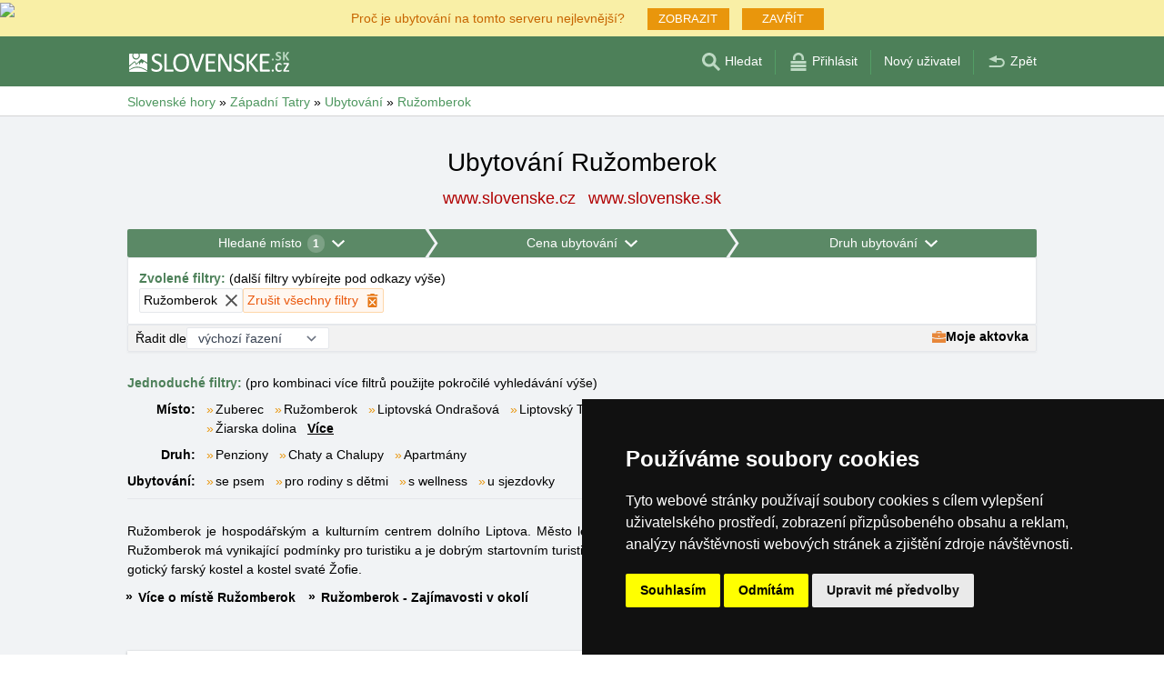

--- FILE ---
content_type: text/html; charset=UTF-8
request_url: https://www.slovenske.cz/ubytovani/ruzomberok.htm
body_size: 15156
content:
<!doctype html>
<html >
<head>
	<meta charset="UTF-8">
	<title>Ubytování Ružomberok</title>
			<meta name="robots" content="ALL,FOLLOW">
	
		<meta name="viewport" content="width=device-width, user-scalable=no, initial-scale=1.0, maximum-scale=1.0, minimum-scale=1.0">
	
	<meta http-equiv="X-UA-Compatible" content="ie=edge">
	<meta name="theme-color" content="#4D8059">
	<meta name="ahrefs-site-verification" content="88086b78404b94e4640deb3c2b7ef46521ec2857e9d5ab54a45c6528ef88622b">
	<meta name="referrer" content="unsafe-url">

	
			<link rel="canonical" href="/ubytovani/ruzomberok.htm">
	
	
			<meta name="csrf-token" content="58auaeflub1GwBdAu9DqiPSwVYWbv8aKdG493Lcs">
	 
	
						<meta name='referrer' content='unsafe-url'>
					<meta name='keywords' content='Ubytování, Slovenské hory, na slovenských horách, Ružomberok, v Ružomberku, Penzion, Penziony, Chata/Chalupa, Chaty a Chalupy, Apartmány'>
					<meta name='description' content="Ubytování Ružomberok. Databáze ubytování v Ružomberku obsahuje přímé kontakty na vlastníky ubytování. Rezervace ubytování probíhají bez prostředníka a bez provize!"/>
			
	
	
	
	
	
		
		
		
		
		
					<link rel="stylesheet" type="text/css" href="/share/css/design3R.css?v=11">
			<link rel="stylesheet" type="text/css" href="/share/csscolor/sk/color-design3R.css?v=10">
							<link rel="stylesheet" type="text/css" href="/share/css/katalog.css?v=9">
					<link rel="stylesheet" type="text/css" href="/share/css/vypis.css?v=14">
					<link rel="stylesheet" type="text/css" href="/share/csscolor/sk/color-katalog.css?v=9">
					<link rel="stylesheet" type="text/css" href="/share/csscolor/sk/color-vypis.css">
					<link rel="stylesheet" type="text/css" href="/share/imageGalerry/PhotoSwipe/photoswipe.css">
					<link rel="stylesheet" type="text/css" href="/share/imageGalerry/PhotoSwipe/default-skin/default-skin.css">
					<link rel="stylesheet" type="text/css" href="/share/css/jquery.simple-popup.min.css">
					<link rel="stylesheet" type="text/css" href="/share/filter/tailwind.css?v=5">
					<link rel="stylesheet" type="text/css" href="/share/css/list.css">
		
				
					<link rel="stylesheet" type="text/css" href="/share/csscolor/sk/color-browser-update.css">
			<link rel="stylesheet" type="text/css" href="/share/css/browser-update.css">
			<script type="text/javascript" language="javascript" src="/share/js/browser-update.js"></script>
		
		
		<script type="text/javascript">
							window.status = "www.slovenske.cz";
										var domainSite = "www.slovenske.cz";
					</script>
		<script>
            function tag(key, value) {}
    </script>

					<script  type="text/javascript" src="/share/jquery-3.3.1.min.js"></script>
					<script  type="text/javascript" src="/share/info.js"></script>
					<script  type="text/javascript" src="/share/imageGalerry/PhotoSwipe/photoswipe.min.js"></script>
					<script  type="text/javascript" src="/share/imageGalerry/PhotoSwipe/photoswipe-ui-default.min.js"></script>
					<script  type="text/javascript" src="/share/js/hotel-list-ctrl.js?v=2"></script>
					<script  type="text/javascript" src="/share/js/jquery.simple-popup.min.js"></script>
		
					<script  type="text/javascript" src="/share/briefcase_klient_3R.js?v=1" async></script>
					<script  type="text/javascript" src="/share/js/searchWrap.js" async></script>
		
					<script type="text/javascript" src="/share/filter/main.js?v=5" defer></script>
		
		
		
		
					
	<script type="text/javascript" src="/share/cookies/ep-cookie-consent.js"></script>
</head>

<body class="theme-sk">
<div id="pageLayout">
	<div class="ga"> 
		<!-- České hory - Slovenské hory - Chorvatské - Alpské - Italské --><script type="text/javascript">
document.write ('<img src="https://toplist.cz/dot.asp?id=25729&http='+escape(document.referrer)+'" width="1" height="1" border="0">');
</script><noscript><img src="https://toplist.cz/dot.asp?id=25729" width="1" height="1" border="0"></noscript><img src="https://toplist.sk/dot.asp?id=1048839" width="1" height="1" border="0"><script async src="https://www.googletagmanager.com/gtag/js?id=UA-47162859-1"></script>
<script>
  window.dataLayer = window.dataLayer || [];
  function gtag(){dataLayer.push(arguments);}

  // https://developers.google.com/tag-platform/devguides/consent#gtag.js
  gtag("consent", "default", {
      "ad_storage": epCookieConsent.allowsTargetingCookies() ? "granted" : "denied",
      "analytics_storage": epCookieConsent.allowsTrackingCookies() ? "granted" : "denied"
  });

  gtag('js', new Date());

  gtag('config', 'AW-1071172414');
  gtag('config', 'UA-47162859-1'); // slovenske.cz
</script>
<script type="text/plain" cookie-consent="tracking">
	gtag("consent", "update", {"analytics_storage": "granted"});
</script>
<script type="text/plain" cookie-consent="targeting">
    gtag("consent", "update", {"ad_storage": "granted"})
</script>
	</div>
	<div id="page">
											 
			<div class="prmT prmT-wrap">
	<div class="prmT-cont width-limit">
		<a class="prm-text"
		   onclick="event.preventDefault(); document.querySelector('.prm-layer').classList.toggle('block-visible'); document.querySelector('.prm-cont').classList.toggle('block-visible');">Proč je ubytování na tomto serveru nejlevnější?</a>
		<a class="prm-text mobile"
		   onclick="event.preventDefault(); document.querySelector('.prm-layer').classList.toggle('block-visible'); document.querySelector('.prm-cont').classList.toggle('block-visible');">Proč je náš server nejlevnější?</a>
		<a class="buttonP"
		   onclick="event.preventDefault(); document.querySelector('.prm-layer').classList.toggle('block-visible'); document.querySelector('.prm-cont').classList.toggle('block-visible');">ZOBRAZIT</a>
		<a class="buttonP"
		   onclick="event.preventDefault();document.querySelectorAll('.prmT').forEach((element) => element.classList.add('prmT-unvisible')); setCookie('promoBar', 'hidden', '180')">ZAVŘÍT</a>
		<a class="mobile" onclick="event.preventDefault();document.querySelectorAll('.prmT').forEach((element) => element.classList.add('prmT-unvisible')); setCookie('promoBar', 'hidden', '180')">
			<img src="/share/img/prm/krizek-orange.svg" alt="X">
		</a>
	</div>
</div>
			<div class="prm-layer"
	 onclick="event.preventDefault(); document.querySelector('.prm-layer').classList.toggle('block-visible'); document.querySelector('.prm-cont').classList.toggle('block-visible');"></div>
<div class="prm-cont">
	<div class="prm-cont-top"><a
				onclick="event.preventDefault(); document.querySelector('.prm-layer').classList.toggle('block-visible'); document.querySelector('.prm-cont').classList.toggle('block-visible');"></a>
	</div>
	<div class="prm-cont-bottom">
		<div class="prm-cont-top-nadpis">Proč je ubytování na našich serverech nejlevnější?</div>
		<div class="prm-cont-top-text">
			<ul >
				<li><span class="nadpis server-text-color">Vždy jen jedna nabídka a bez provize</span>Neporovnáváme
					ceny z množství rezervačních stránek, ale nabízíme vždy jen jednu jedinou nabídku a to
					tu bez provize!
				</li>
				<li><span class="nadpis server-text-color">Ubytovatelé sami vytváří obsah svých prezentací</span>Nabídka
					a cena jsou vždy zadány přímo ubytovatelem, včetně určení slev a termínů last minute.
				</li>
				<li><span class="nadpis server-text-color">Ceny jsou určeny přímo Vám</span>Ubytovatelé
					nemusí ceny uměle přizpůsobovat požadavkům bookovacího serveru, slevového portálu nebo
					jiného zprostředkovatele.
				</li>
				<li><span class="nadpis server-text-color">Nejnižší možná cena</span>V případě, že byste
					náhodou nalezli na jiných stránkách nižší cenu než na tomto serveru, pak ubytovatele
					jednoduše požádejte o pobyt za takovou cenu (pokud prezentuje na bookovacích serverech
					nižší cenu, pak se mu taková cena vyplatí i s provizí a zde se mu vyplatí dvojnásob).
					<br><br><b>Vždy v komunikaci s ubytovatelem uvádějte, že jde o poptávku přes server
						Slovenské hory</b>.</li>
								<li><span class="nadpis server-text-color">Široký výběr ubytování</span>Servery společnosti
					eProgress s.r.o. zastupují dnes více než 17 tisíc ubytovacích kapacit v českých horách,
					na Slovensku, v Chorvatsku, v Alpách nebo Itálii.
				</li>
				<li><span class="nadpis server-text-color">Přímá komunikace host - ubytovatel</span>Společnost
					eProgress s.r.o. patří v Evropské Unii k předním propagátorům přímého kontaktu mezi
					hostem a ubytovatelem - ubytování bez provize.
				</li>
				<li><span class="nadpis server-text-color">Finančně nenáročná propagace</span>Provozovatelé
					ubytovacích zařízení hradí pouze 1x ročně malý poplatek zajišťující provoz a rozvoj
					serveru a jeho služeb.
				</li>
				<li><span class="nadpis server-text-color">Přehledné stránky s vysokou návštěvností</span>Za
					24 let existence serveru Slovenské hory a vrchoviny vznikly moderní, uživatelsky přívětivé stránky,
					které obslouží každý den tisíce uživatelů (žádní operátoři, žádní zbyteční
					zprostředkovatelé mezi Vámi a ubytovatelem).
				</li>
			</ul>
			<div class="prm-cont-top-nadpis server-text-color">Pojďte s námi vytvářet lepší server, kde se
				setkávají ubytovatelé přímo s hosty.<br>Máme vizi, máme výsledky a Vaše zpětná reakce nás
				zajímá.
			</div>
						<br>Napište nám Vaše podněty a zkušenosti na <a href='mailto:info@slovenske.cz' class="server-text-color">info@slovenske.cz</a>
		</div>
	</div>
</div>		
		<div id="header-wrap" class="header-background header-wrap-color">
			<div id="header-1000" class="width-limit">
				<div id="header">
					<div id="header-left">
			<a href="https://www.slovenske.cz/" title="Slovensko - Slovenské hory - Slovenské ubytování bez provize"><img src="/share/img/header/sk/logo_CZ.svg" onerror="this.onerror=null; this.src='/share/img/header/sk/logo_CZ.gif'" alt="Slovensko - Slovenské hory - Slovenské ubytování bez provize" title="Slovensko - Slovenské hory - Slovenské ubytování bez provize" height="24" width="176"></a>
	</div>
<div id="header-right" class="header-background"><ul>
			<li class='searchIcon'><a href='#'><img src='/share/img/menu/sk/search.svg' onerror="this.onerror=null; this.src=''" width='20' height='20' alt=''><span class='media-80less-inline media-60plus-only'> Hledat</span></a></li><li class='separator header-separator-color '>&nbsp;</li><li class=''><a href='/profil/login.php'><img src='/share/img/header/sk/login.svg' onerror="this.onerror=null; this.src='/share/img/header/sk/login.gif'" width='20' height='20' alt=''><span class='media-60plus-only'> Přihlásit</span></a></li><li class='separator header-separator-color media-80plus-only'>&nbsp;</li><li class='media-80plus-only'><a href='/profil/register.php'><span class='media-80plus-only'> Nový uživatel</span></a></li><li class='separator header-separator-color '>&nbsp;</li><li class='return-back-icon'><a href='https://www.slovenske.cz/zapadni-tatry/'><img src='/share/img/header/sk/back.svg' onerror="this.onerror=null; this.src='/share/img/header/sk/back.gif'" width='20' height='20' alt=''><span class='media-60plus-only'> Zpět</span></a></li>
		</ul></div>
				</div>
			</div>
		</div>

		
					<div id="search-wrap"><form method="get" action="https://www.slovenske.cz/search/fulltext" class="search-form width-limit" target="_blank"><div class="search-bar"><input type="text" name="q" value="" title="search" placeholder="Hledej ubytování a další informace" autocomplete="off"><input type="submit" title="Search" value="Hledej"></div><div class="search-servers-title">PROHLEDAT</div><div class="search-often-title">NEJČASTĚJI HLEDANÉ</div><div class="search-servers"><div class="input-container"><input name="serverToSearch" id="all" value="all" class="serversRadio" type="radio" ><label for="all">Všechny servery</label></div><div class="input-container"><input name="serverToSearch" id="ceskehory" value="ceskehory" class="serversRadio" type="radio" ><label for="ceskehory">Ceskehory.cz</label></div><div class="input-container"><input name="serverToSearch" id="slovenske" value="slovenske" class="serversRadio" type="radio"  checked ><label for="slovenske">Slovenske.cz</label></div><div class="input-container"><input name="serverToSearch" id="chorvatske" value="chorvatske" class="serversRadio" type="radio" ><label for="chorvatske">Chorvatske.cz</label></div><div class="input-container"><input name="serverToSearch" id="alpske" value="alpske" class="serversRadio" type="radio" ><label for="alpske">Alpske.cz</label></div><div class="input-container"><input name="serverToSearch" id="italske" value="italske" class="serversRadio" type="radio" ><label for="italske">Italske.cz</label></div></div><div class="search-often"><div id="queries"><a href="https://www.slovenske.cz/ubytovani-slovensko/slovensko.html" target="_blank">Ubytování</a><a href="https://www.slovenske.cz/apartmany/slovensko.html" target="_blank">Apartmány</a><a href="https://www.slovenske.cz/snehove-zpravodajstvi/" target="_blank">sníh</a><a href="https://www.slovenske.cz/search/fulltext?q=online+kamery&amp;serverToSearch=slovenske" target="_blank">online kamery</a><a href="https://tatranska-lomnica.slovenske.cz/" target="_blank">Tatranská Lomnica</a><a href="https://strbske-pleso.slovenske.cz/" target="_blank">Štrbské Pleso</a><a href="https://www.slovenske.cz/search/fulltext?q=Po%C4%8Das%C3%AD&amp;serverToSearch=slovenske" target="_blank">Počasí</a></div></div></form></div>
		
		<div id="drobky-wrap" class="drobky-wrap-color">
						<div id="drobky" class="width-limit"
									vocab="http://schema.org/" typeof="BreadcrumbList"
				>
				<span  property="itemListElement" typeof="ListItem">
				<a href="https://www.slovenske.cz/"  title="Slovensko - Slovenské hory - Slovenské ubytování bez provize"  property="item" typeof="WebPage"><span property="name">Slovenské hory</span></a>
				<meta property="position" content="1"/>
			</span>
			
			
							<span class="drobky-next">&raquo;</span>
									
			<span  property="itemListElement" typeof="ListItem">
				<a href="https://www.slovenske.cz/zapadni-tatry/"  property="item" typeof="WebPage"><span property="name">Západní Tatry</span></a>
				<meta property="position" content="2"/>
			</span>
			
			
							<span class="drobky-next">&raquo;</span>
									
			<span  property="itemListElement" typeof="ListItem">
				<a href="/ubytovani-slovensko/zapadni-tatry.html"  property="item" typeof="WebPage"><span property="name">Ubytování</span></a>
				<meta property="position" content="3"/>
			</span>
			
			
							<span class="drobky-next">&raquo;</span>
									
			<span  property="itemListElement" typeof="ListItem">
				<a href="/ubytovani/ruzomberok.htm"  property="item" typeof="WebPage"><span property="name">Ružomberok</span></a>
				<meta property="position" content="4"/>
			</span>
			
			
				</div>
					</div>

				<div id="content-wrap" class="">
						    <div id="content" class="width-limit">
                <div id="nadpis-wrap">
            <div id="nadpis" class="width-limit">
                <h1>Ubytování Ružomberok</h1>
            </div>
            <div class="top-links">
            <a href="https://www.slovenske.cz" target="_blank" class="adresa" title="Slovensko - Slovenské hory - Slovenské ubytování bez provize">
            www.slovenske.cz
        </a>
            <a href="https://www.slovenske.sk" target="_blank" class="adresa" title="Slovensko - Slovenské hory - Slovenské ubytování bez provize">
            www.slovenske.sk
        </a>
    </div>
        </div>
                <div id="filter-form" class="min-h-[100px] mb-6 shadow-sm" data-locale="cs" data-filters='{"action":"\/ubytovani\/ruzomberok.htm","hiddenInputs":[{"name":"mutace","value":""},{"name":"hory","value":"zapadni-tatry"}],"categories":{"location":{"id":"location","countSelected":1,"areas":[{"region":{"name":"Oblast Z\u00e1padn\u00ed Tatry","key":53},"cities":[{"id":"1043","seostring":"besenova","name":"Be\u0161e\u0148ov\u00e1","isTop":false},{"id":"1016","seostring":"bobrovec","name":"Bobrovec","isTop":false},{"id":"1642","seostring":"zapadni-tatry-bobrovnik","name":"Bobrovn\u00edk","isTop":false},{"id":"868","seostring":"cernova","name":"\u010cernov\u00e1","isTop":false},{"id":"911","seostring":"demanova","name":"Dem\u00e4nov\u00e1","isTop":false},{"id":"914","seostring":"habovka","name":"Habovka","isTop":false},{"id":"1162","seostring":"hrabovo","name":"Hrabovo","isTop":false},{"id":"1729","seostring":"huty","name":"Huty","isTop":false},{"id":"2582","seostring":"istebne","name":"Istebn\u00e9","isTop":false},{"id":"893","seostring":"ivachnova-besenova","name":"Ivachnov\u00e1 (Be\u0161e\u0148ov\u00e1)","isTop":false},{"id":"922","seostring":"janska-dolina","name":"J\u00e1nsk\u00e1 dolina","isTop":false},{"id":"2069","seostring":"kralova-lehota","name":"Kr\u00e1\u013eova Lehota","isTop":false},{"id":"1015","seostring":"liptovska-kokava","name":"Liptovsk\u00e1 Kokava","isTop":false},{"id":"887","seostring":"liptovska-ondrasova","name":"Liptovsk\u00e1 Ondra\u0161ov\u00e1","isTop":false},{"id":"2309","seostring":"liptovska-porubka","name":"Liptovsk\u00e1 Por\u00fabka","isTop":false},{"id":"896","seostring":"liptovska-sielnica","name":"Liptovsk\u00e1 Sielnica","isTop":false},{"id":"998","seostring":"liptovska-tepla","name":"Liptovsk\u00e1 Tepl\u00e1","isTop":false},{"id":"1302","seostring":"liptovske-klacany","name":"Liptovsk\u00e9 K\u013ea\u010dany","isTop":false},{"id":"964","seostring":"liptovske-sliace","name":"Liptovsk\u00e9 Slia\u010de","isTop":false},{"id":"1256","seostring":"liptovsky-hradok","name":"Liptovsk\u00fd Hr\u00e1dok","isTop":false},{"id":"1036","seostring":"liptovsky-jan","name":"Liptovsk\u00fd J\u00e1n","isTop":false},{"id":"1072","seostring":"liptovsky-michal","name":"Liptovsk\u00fd Michal","isTop":false},{"id":"885","seostring":"liptovsky-mikulas","name":"Liptovsk\u00fd Mikul\u00e1\u0161","isTop":false},{"id":"1006","seostring":"liptovsky-trnovec","name":"Liptovsk\u00fd Trnovec","isTop":false},{"id":"908","seostring":"liskova","name":"Liskov\u00e1","isTop":false},{"id":"1051","seostring":"lubela","name":"\u013dube\u013ea","isTop":false},{"id":"1068","seostring":"lucky","name":"L\u00fa\u010dky pri Be\u0161e\u0148ovej","isTop":false},{"id":"1210","seostring":"malino-brdo","name":"Malin\u00f4 Brdo","isTop":false},{"id":"915","seostring":"namestovo","name":"N\u00e1mestovo","isTop":false},{"id":"1463","seostring":"oravska-lesna","name":"Oravsk\u00e1 Lesn\u00e1","isTop":false},{"id":"925","seostring":"oravsky-biely-potok","name":"Oravsk\u00fd Biely Potok","isTop":false},{"id":"946","seostring":"partizanska-lupca","name":"Partiz\u00e1nska \u013dup\u010da","isTop":false},{"id":"1003","seostring":"pavcina-lehota","name":"Pav\u010dina Lehota","isTop":false},{"id":"2144","seostring":"pavlova-ves","name":"Pavlova Ves","isTop":false},{"id":"977","seostring":"potok-pri-besenovej","name":"Potok pri Be\u0161e\u0148ovej","isTop":false},{"id":"904","seostring":"pribylina","name":"Pribylina","isTop":false},{"id":"872","seostring":"ruzomberok","name":"Ru\u017eomberok","isTop":false},{"id":"1724","seostring":"smrecany","name":"Smre\u010dany","isTop":false},{"id":"928","seostring":"strba","name":"\u0160trba","isTop":false},{"id":"1383","seostring":"strbske-pleso","name":"\u0160trbsk\u00e9 Pleso","isTop":false},{"id":"942","seostring":"tatralandia","name":"Tatralandia","isTop":false},{"id":"902","seostring":"tatranska-strba","name":"Tatransk\u00e1 \u0160trba","isTop":false},{"id":"1885","seostring":"tvrdosin","name":"Tvrdo\u0161\u00edn","isTop":false},{"id":"1394","seostring":"vazec","name":"Va\u017eec","isTop":false},{"id":"3160","seostring":"veterna-poruba","name":"Vetern\u00e1 Poruba","isTop":false},{"id":"1198","seostring":"vitanova","name":"Vitanov\u00e1","isTop":false},{"id":"1184","seostring":"ziar","name":"\u017diar","isTop":false},{"id":"951","seostring":"ziarska-dolina","name":"\u017diarska dolina","isTop":false},{"id":"865","seostring":"zuberec","name":"Zuberec","isTop":false}]}],"place":{"selected":"ruzomberok"},"selected":[{"key":"place","value":"ruzomberok","text":"Ru\u017eomberok","defaultValue":null}],"nav":{"long":"Hledan\u00e9 m\u00edsto","short":"Lokalita"},"placeholder":"Hledat m\u00edsto","noResultsFor":"\u017d\u00e1dn\u00e9 v\u00fdsledky pro "},"price":{"id":"price","countSelected":0,"label":"Cena l\u016f\u017eka bez stravov\u00e1n\u00ed","priceFrom":{"label":"Od","type":"select","options":[{"text":"neomezeno","value":0},{"text":"Od 10 EUR","value":10},{"text":"Od 15 EUR","value":15},{"text":"Od 20 EUR","value":20},{"text":"Od 25 EUR","value":25},{"text":"Od 30 EUR","value":30},{"text":"Od 40 EUR","value":40},{"text":"Od 50 EUR","value":50},{"text":"Od 60 EUR","value":60},{"text":"Od 80 EUR","value":80}],"name":"cena1luzko_od","id":"priceFrom","selected":{"text":"neomezeno","value":0}},"priceTo":{"label":"Do","type":"select","options":[{"text":"neomezeno","value":0},{"text":"Do 10 EUR","value":10},{"text":"Do 15 EUR","value":15},{"text":"Do 20 EUR","value":20},{"text":"Do 25 EUR","value":25},{"text":"Do 30 EUR","value":30},{"text":"Do 40 EUR","value":40},{"text":"Do 50 EUR","value":50},{"text":"Do 60 EUR","value":60},{"text":"Do 80 EUR","value":80}],"name":"cena1luzko_do","id":"priceTo","selected":{"text":"neomezeno","value":0}},"nav":{"long":"Cena ubytov\u00e1n\u00ed","short":"Cena"},"season":{"label":"Sez\u00f3na","type":"select","options":[{"text":"v mimosez\u00f3n\u011b","value":"mimo"},{"text":"v l\u00e9t\u011b","value":"leto"},{"text":"v zim\u011b","value":"zima"}],"name":"sezona","id":"season","selected":{"text":"v zim\u011b","value":"zima"}},"selected":[]},"type":{"id":"type","countSelected":0,"accommodationTypes":{"label":"Druh ubytov\u00e1n\u00ed","checkboxes":[{"label":"Hotel","value":1},{"label":"Apartm\u00e1ny","value":8},{"label":"Horsk\u00e1 chata","value":6},{"label":"Ubytov\u00e1n\u00ed v soukrom\u00ed","value":10},{"label":"Penzion","value":2},{"label":"Ubytovna","value":3},{"label":"Chata\/Chalupa","value":7}],"checked":[]},"accommodationWith":{"checkboxes":[{"label":"Ubytov\u00e1n\u00ed se psem","value":1},{"label":"Ubytov\u00e1n\u00ed s vnit\u0159n\u00edm baz\u00e9nem","value":2},{"label":"Ubytov\u00e1n\u00ed s vn\u011bj\u0161\u00edm baz\u00e9nem","value":3},{"label":"Ubytov\u00e1n\u00ed pro rodiny s d\u011btmi","value":4},{"label":"Ubytov\u00e1n\u00ed s wellness","value":5},{"label":"Ubytov\u00e1n\u00ed u sjezdovky","value":6}],"checked":[]},"selected":[],"nav":{"long":"Druh ubytov\u00e1n\u00ed","short":"Druh"}}},"footer":{"orderBy":{"label":"\u0158adit dle","options":[{"value":"default-desc","text":"v\u00fdchoz\u00ed \u0159azen\u00ed"},{"value":"misto-asc","text":"m\u00edsta A-Z"},{"value":"misto-desc","text":"m\u00edsta Z-A"},{"value":"druh-asc","text":"druhu"},{"value":"cena-asc","text":"od nejlevn\u011bj\u0161\u00edho"},{"value":"cena-desc","text":"od nejdra\u017e\u0161\u00edho"},{"value":"kapacita-asc","text":"kapacita"}],"selected":"default-desc"},"briefcase":{"label":"Moje aktovka","alt":"aktovka","href":"\/briefcase\/?i=n\u0026hory=zapadnitatry\u0026list=www.slovenske.cz%2Fubytovani%2Fruzomberok.htm\u0026from=vypis","src":"\/share\/img\/aktovka.svg"}},"filterDescription":"Klikn\u011bte na filtry v\u00fd\u0161e a zvolte si sv\u00e9 preferovan\u00e9 ubytov\u00e1n\u00ed v Z\u00e1padn\u00edch Tatr\u00e1ch","isSimpleView":false,"enabledPrefetch":true,"urlPrefetch":"\/accommodation\/count","buttons":{"cancel":{"short":"Zru\u0161it filtry","long":"Zru\u0161it v\u0161echny filtry"},"clear":"Vymazat","showResults":"Zobrazit v\u00fdsledky","searchAccommodation":"Vyhledat ubytov\u00e1n\u00ed"},"selectedFilters":{"items":[{"key":"place","value":"ruzomberok","text":"Ru\u017eomberok","defaultValue":null}],"label":"Zvolen\u00e9 filtry","secondaryLabel":"dal\u0161\u00ed filtry vyb\u00edrejte pod odkazy v\u00fd\u0161e"}}'>
		<div id="filter-skeleton" class="h-full w-full shadow-sm rounded-sm border-1">
			<div class="flex animate-pulse gap-px">
				<div class="grow bg-gray-400 h-8 rounded-sm"></div>
				<div class="grow bg-gray-400 h-8 rounded-sm"></div>
				<div class="grow bg-gray-400 h-8 rounded-sm"></div>
			</div>
			<div class="rounded-sm border border-gray-200 bg-white h-10"></div>
			<div class="rounded-sm border border-gray-200 bg-[#f2f2f2] h-8"></div>
		</div>
	</div>

	<script>
		function showMore(event) {
			event.preventDefault();
			const list = document.getElementById(event.target.dataset.key);
			list.lastChild.remove();
			list.childNodes.forEach((item) => item.classList.remove('hidden'));
		}
	</script>
	<nav class="border-b pb-2 grid sm:grid-cols-[auto_1fr] gap-x-3 gap-y-2">
		<p class="sm:col-span-2">
			<span class="font-bold text-skin-primary">Jednoduché filtry:</span> (pro kombinaci více filtrů použijte pokročilé vyhledávání výše)
		</p>
							<div class="font-semibold shrink-0 sm:text-right">Místo:</div><div class="inline-flex flex-wrap" id="místo"><div class="flex-none before:mr-0.5 before:text-[#e9960c] before:content-['»'] "><a class="whitespace-nowrap mr-3" href="/ubytovani/zuberec.htm">Zuberec</a></div><div class="flex-none before:mr-0.5 before:text-[#e9960c] before:content-['»'] "><a class="whitespace-nowrap mr-3" href="/ubytovani/ruzomberok.htm">Ružomberok</a></div><div class="flex-none before:mr-0.5 before:text-[#e9960c] before:content-['»'] "><a class="whitespace-nowrap mr-3" href="/ubytovani/liptovska-ondrasova.htm">Liptovská Ondrašová</a></div><div class="flex-none before:mr-0.5 before:text-[#e9960c] before:content-['»'] "><a class="whitespace-nowrap mr-3" href="/ubytovani/liptovsky-trnovec.htm">Liptovský Trnovec</a></div><div class="flex-none before:mr-0.5 before:text-[#e9960c] before:content-['»'] "><a class="whitespace-nowrap mr-3" href="/ubytovani/habovka.htm">Habovka</a></div><div class="flex-none before:mr-0.5 before:text-[#e9960c] before:content-['»'] "><a class="whitespace-nowrap mr-3" href="/ubytovani/vitanova.htm">Vitanová</a></div><div class="flex-none before:mr-0.5 before:text-[#e9960c] before:content-['»'] "><a class="whitespace-nowrap mr-3" href="/ubytovani/bobrovec.htm">Bobrovec</a></div><div class="flex-none before:mr-0.5 before:text-[#e9960c] before:content-['»'] "><a class="whitespace-nowrap mr-3" href="/ubytovani/tatralandia.htm">Tatralandia</a></div><div class="flex-none before:mr-0.5 before:text-[#e9960c] before:content-['»'] "><a class="whitespace-nowrap mr-3" href="/ubytovani/ziar.htm">Žiar</a></div><div class="flex-none before:mr-0.5 before:text-[#e9960c] before:content-['»'] "><a class="whitespace-nowrap mr-3" href="/ubytovani/ziarska-dolina.htm">Žiarska dolina</a></div><div class="flex-none before:mr-0.5 before:text-[#e9960c] before:content-['»'] hidden"><a class="whitespace-nowrap mr-3" href="/ubytovani/zapadni-tatry-bobrovnik.htm">Bobrovník</a></div><div class="flex-none before:mr-0.5 before:text-[#e9960c] before:content-['»'] hidden"><a class="whitespace-nowrap mr-3" href="/ubytovani/huty.htm">Huty</a></div><div class="flex-none before:mr-0.5 before:text-[#e9960c] before:content-['»'] hidden"><a class="whitespace-nowrap mr-3" href="/ubytovani/liptovska-kokava.htm">Liptovská Kokava</a></div><div class="flex-none before:mr-0.5 before:text-[#e9960c] before:content-['»'] hidden"><a class="whitespace-nowrap mr-3" href="/ubytovani/liptovska-sielnica.htm">Liptovská Sielnica</a></div><div class="flex-none before:mr-0.5 before:text-[#e9960c] before:content-['»'] hidden"><a class="whitespace-nowrap mr-3" href="/ubytovani/liptovska-tepla.htm">Liptovská Teplá</a></div><div class="flex-none before:mr-0.5 before:text-[#e9960c] before:content-['»'] hidden"><a class="whitespace-nowrap mr-3" href="/ubytovani/namestovo.htm">Námestovo</a></div><div class="flex-none before:mr-0.5 before:text-[#e9960c] before:content-['»'] hidden"><a class="whitespace-nowrap mr-3" href="/ubytovani/oravska-lesna.htm">Oravská Lesná</a></div><div class="flex-none before:mr-0.5 before:text-[#e9960c] before:content-['»'] hidden"><a class="whitespace-nowrap mr-3" href="/ubytovani/oravsky-biely-potok.htm">Oravský Biely Potok</a></div><div class="flex-none before:mr-0.5 before:text-[#e9960c] before:content-['»'] hidden"><a class="whitespace-nowrap mr-3" href="/ubytovani/pavlova-ves.htm">Pavlova Ves</a></div><div class="flex-none before:mr-0.5 before:text-[#e9960c] before:content-['»'] hidden"><a class="whitespace-nowrap mr-3" href="/ubytovani/pribylina.htm">Pribylina</a></div><div class="flex-none before:mr-0.5 before:text-[#e9960c] before:content-['»'] hidden"><a class="whitespace-nowrap mr-3" href="/ubytovani/smrecany.htm">Smrečany</a></div><div class="flex-none before:mr-0.5 before:text-[#e9960c] before:content-['»'] hidden"><a class="whitespace-nowrap mr-3" href="/ubytovani/tvrdosin.htm">Tvrdošín</a></div><div class="flex-none"><a href="#" onClick="showMore(event)" class="underline font-semibold"
						   data-key="místo">Více</a></div></div><div class="font-semibold shrink-0 sm:text-right">Druh:</div><div class="inline-flex flex-wrap" id="druh"><div class="flex-none before:mr-0.5 before:text-[#e9960c] before:content-['»'] "><a class="whitespace-nowrap mr-3" href="/penziony/ruzomberok.htm">Penziony</a></div><div class="flex-none before:mr-0.5 before:text-[#e9960c] before:content-['»'] "><a class="whitespace-nowrap mr-3" href="/chalupy/ruzomberok.htm">Chaty a Chalupy</a></div><div class="flex-none before:mr-0.5 before:text-[#e9960c] before:content-['»'] "><a class="whitespace-nowrap mr-3" href="/apartmany/ruzomberok.htm">Apartmány</a></div></div><div class="font-semibold shrink-0 sm:text-right">Ubytování:</div><div class="inline-flex flex-wrap" id="ubytování"><div class="flex-none before:mr-0.5 before:text-[#e9960c] before:content-['»'] "><a class="whitespace-nowrap mr-3" href="/druh-ubytovani/se-psem/ruzomberok.htm">se psem</a></div><div class="flex-none before:mr-0.5 before:text-[#e9960c] before:content-['»'] "><a class="whitespace-nowrap mr-3" href="/druh-ubytovani/s-detmi/ruzomberok.htm">pro rodiny s dětmi</a></div><div class="flex-none before:mr-0.5 before:text-[#e9960c] before:content-['»'] "><a class="whitespace-nowrap mr-3" href="/druh-ubytovani/s-wellness/ruzomberok.htm">s wellness</a></div><div class="flex-none before:mr-0.5 before:text-[#e9960c] before:content-['»'] "><a class="whitespace-nowrap mr-3" href="/druh-ubytovani/u-sjezdovky/ruzomberok.htm">u sjezdovky</a></div></div>
					</nav>

        
        
                                    <div id="popis">
    <div class="popis-text">
        Ružomberok je hospodářským a kulturním centrem dolního Liptova. Město leží na soutoku řeky Váh a Revúca na severozápadním okraji Nízkých Tater. Ružomberok má vynikající podmínky pro turistiku a je dobrým startovním turistickým bodem na cesty po Nízkých Tatrách. V městě se nachází barokní klášter, gotický farský kostel a kostel svaté Žofie.
    </div>
            <a href="https://ruzomberok.slovenske.cz/" class="a-text" target="_blank">
            Více o místě Ružomberok
        </a>
            <a href="/pruvodce/ruzomberok.html" class="a-text" target="_blank">
            Ružomberok - Zajímavosti v okolí
        </a>
    </div>

                            <section>
                            <div class="hotellist-start-margin"></div>


	<div class="hoteldiv" id="hotel12220"
		 	><div class="left-left"><a href="https://www.slovenske.cz/ubytovani/apartmany-u-svarnych-ruzomberok-liskova.html"  class="hotel">U Švárnych
				</a><div class="hotel-misto mobil"><a class="hotel-misto-cell" href="https://www.slovenske.cz/chalupy/liskova.htm" target="_blank" title="Ubytování Chaty a Chalupy Ružomberok, Lisková"><b>Chata/Chalupa, </b></a><a class="hotel-misto-cell" href="https://www.slovenske.cz/ubytovani/liskova.htm" target="_blank" title="Ubytování Ružomberok, Lisková"><b>Ružomberok, Lisková</b></a></div><div class="left-part"><a href="https://www.slovenske.cz/ubytovani/apartmany-u-svarnych-ruzomberok-liskova.html" ><div class="nas-tip">TIP !</div><img src="https://www.slovenske.cz/objekty_sk/data/hotely/apartmany-svarny/imagec.jpg" border="0" alt="U Švárnych" title="U Švárnych" loading="lazy"></a></div><div class="hotel-misto desktop"><span class="hotel-misto-cell"><nobr>Kategorie ubytování:</nobr></span><a href="https://www.slovenske.cz/chalupy/liskova.htm" target="_blank" title="Ubytování Chaty a Chalupy Ružomberok, Lisková"	class="hotel-misto-cell"><b>Chata/Chalupa</b></a></div><div class="hotel-misto desktop"><span class="hotel-misto-cell">Lokalita: </span><a href="https://www.slovenske.cz/ubytovani/liskova.htm" target="_blank" class="hotel-misto-cell" title="Ubytování Ružomberok, Lisková"><b>Ružomberok, Lisková</b></a></div><div class="right-bottom-part"><div class="hotel-popis">
								Apartmány v centre obce Lisková v srdci malebného kraja Liptov. Výborná východisková poloha umožňuje ľahkú a rýchlu
									<span class="hotel-ajax-tecky">&hellip; </span><span class="hotel-ajax-cely-popis"><a href="#">Další »</a></span><span class="hotel-ajax-popis"> dostupnosť k turisticky najatraktívnejším a najvyhľadávanejším objektom Slovenska.</span></div><div class="ikony-4-box"><div class="ikony-4"><a class="button left" href="https://www.slovenske.cz/ubytovani/apartmany-u-svarnych-ruzomberok-liskova.html"  title="U Švárnych, Ružomberok, Lisková">Více o tomto ubytování</a><a class="button left aktovka" href="#" id="system-hotel-hory-zapadnitatry-iddata-12220-1" onclick="AddBriefcase(&#039;Objekt je uložen&#039;,&#039;hotel&#039;,&#039;zapadnitatry&#039;,12220,1,&#039;www%2Eslovenske%2Ecz%2Fubytovani%2Fruzomberok%2Ehtm&#039;,&#039;vypis&#039;,&#039;&#039;,&#039;12220&#039;,false); return false"><img src="https://www.slovenske.cz/share/img/do_aktovky.svg" class="ico-cena">Vložit objekt do své aktovky
						</a></div></div></div><div class="ikony-3a"><div class="ikony-3a-cell"><img src="https://www.slovenske.cz/share/img/list/sk/list-kapacita.svg" class="ico-cena2">
				18 lůžek
			</div><div class="ikony-3a-cell"><img src="https://www.slovenske.cz/share/img/list/sk/list-animal.svg" class="ico-cena2">
					ne
				</div><div class="ikony-3a-cell"><a href="https://www.slovenske.cz/pocasi/liskova.html" target="_blank"><img src="https://www.slovenske.cz/share/img/list/sk/list-pocasi.svg" class="ico-cena2">
						Počasí
					</a></div></div></div><div class="right-right"><div class="ikony-3"><div class="ikony-3-cell"><span class="ikony-3-ico"><a href="javascript:ShowMap(&#039;https://www.slovenske.cz/objekty/map.php?mutace=&amp;id=12220&#039;,731,431)"><img src="https://www.slovenske.cz/share/img/list/sk/list-mapa.svg" class="ico-cena2"></a></span><span class="ikony-3-popis"><a href="javascript:ShowMap(&#039;https://www.slovenske.cz/objekty/map.php?mutace=&amp;id=12220&#039;,731,431)">Mapa</a></span></div><div class="ikony-3-cell"><span class="ikony-3-ico"><img src="https://www.slovenske.cz/share/img/list/sk/list-kapacita.svg" class="ico-cena2"></span><span class="ikony-3-popis">18 lůžek</span></div><div class="ikony-3-cell"><span class="ikony-3-ico"><img src="https://www.slovenske.cz/share/img/list/sk/list-animal.svg" class="ico-cena2"></span><span class="ikony-3-popis">ne</span></div><div class="ikony-3-cell"><span class="ikony-3-ico"><a href="https://www.slovenske.cz/pocasi/liskova.html" target="_blank"><img src="https://www.slovenske.cz/share/img/list/sk/list-pocasi.svg" class="ico-cena2"></a></span><span class="ikony-3-popis"><a href="https://www.slovenske.cz/pocasi/liskova.html" target="_blank">Počasí</a></span></div></div></div></div><div class="hotel-cena hotel-ikonky"><div class="ikony-2"><div class="ikony-2-cell">Orientační cena lůžko/noc: </div><div class="ikony-2-cell"><img src="https://www.slovenske.cz/share/img/list/sk/list-cena_mimo.svg" class="ico-cena"><b>17 EUR</b><nobr> bez stravování</nobr></div><div class="ikony-2-cell"><img src="https://www.slovenske.cz/share/img/list/sk/list-cena_leto.svg" class="ico-cena"><b>18 EUR</b><nobr> bez stravování</nobr></div><div class="ikony-2-cell"><img src="https://www.slovenske.cz/share/img/list/sk/list-cena_zima.svg" class="ico-cena"><b>20 EUR</b><nobr> bez stravování</nobr></div></div></div><div class="hotel-footer"><div class="hotel-footer-cell"><b>Rychlá navigace</b></div><div class="hotel-footer-cell"><a href="javascript:showMorePhotos(&#039;apartmany-svarny&#039;,&#039;422222222222242222222222222222&#039;,1,12220)">Fotogalerie »</a></div><div class="hotel-footer-cell"><a href="javascript:sendRequestCenik(12220, &#039;&#039;, &#039;_sk&#039;);">Kompletní ceník »</a></div><div class="hotel-footer-cell"><a href="https://www.slovenske.cz/ubytovani/apartmany-u-svarnych-ruzomberok-liskova.html"  title="U Švárnych, Ružomberok, Lisková">Více o tomto ubytování»</a></div></div><div class="hoteldiv" id="hotel2540"
		 	><div class="left-left"><a href="https://www.slovenske.cz/ubytovani/western-penzion-ruzomberok.html"  class="hotel">WESTERN PENZIÓN * Ružomberok
				</a><div class="hotel-misto mobil"><a class="hotel-misto-cell" href="https://www.slovenske.cz/penziony/cernova.htm" target="_blank" title="Ubytování Penziony Ružomberok, Černová"><b>Penzion, </b></a><a class="hotel-misto-cell" href="https://www.slovenske.cz/ubytovani/cernova.htm" target="_blank" title="Ubytování Ružomberok, Černová"><b>Ružomberok, Černová</b></a></div><div class="left-part"><a href="https://www.slovenske.cz/ubytovani/western-penzion-ruzomberok.html" ><img src="https://www.slovenske.cz/objekty_sk/data/hotely/countryranc/imagec.jpg" border="0" alt="WESTERN PENZIÓN * Ružomberok" title="WESTERN PENZIÓN * Ružomberok" loading="lazy"></a></div><div class="hotel-misto desktop"><span class="hotel-misto-cell"><nobr>Kategorie ubytování:</nobr></span><a href="https://www.slovenske.cz/penziony/cernova.htm" target="_blank" title="Ubytování Penziony Ružomberok, Černová"	class="hotel-misto-cell"><b>Penzion</b></a></div><div class="hotel-misto desktop"><span class="hotel-misto-cell">Lokalita: </span><a href="https://www.slovenske.cz/ubytovani/cernova.htm" target="_blank" class="hotel-misto-cell" title="Ubytování Ružomberok, Černová"><b>Ružomberok, Černová</b></a></div><div class="right-bottom-part"><div class="hotel-popis">
								Ponúkame výhodné ubytovanie v Ružomberku a je vyhľadávaným miestom pre detské letné i zimné tábory, lyžiarske pobyty
									<span class="hotel-ajax-tecky">&hellip; </span><span class="hotel-ajax-cely-popis"><a href="#">Další »</a></span><span class="hotel-ajax-popis">, školské výlety, firemné večierky, vianočné a novoročné recepcie, oslavy výročí firiem spoločenské a obchodné podujatia, prezentácie, svadby, oslavy, stužkové, posedenia, koncerty...</span></div><div class="ikony-4-box"><div class="ikony-4"><a class="button left" href="https://www.slovenske.cz/ubytovani/western-penzion-ruzomberok.html"  title="WESTERN PENZIÓN * Ružomberok, Ružomberok, Černová">Více o tomto ubytování</a><a class="button left aktovka" href="#" id="system-hotel-hory-zapadnitatry-iddata-2540-2" onclick="AddBriefcase(&#039;Objekt je uložen&#039;,&#039;hotel&#039;,&#039;zapadnitatry&#039;,2540,2,&#039;www%2Eslovenske%2Ecz%2Fubytovani%2Fruzomberok%2Ehtm&#039;,&#039;vypis&#039;,&#039;&#039;,&#039;2540&#039;,false); return false"><img src="https://www.slovenske.cz/share/img/do_aktovky.svg" class="ico-cena">Vložit objekt do své aktovky
						</a></div></div></div><div class="ikony-3a"><div class="ikony-3a-cell"><img src="https://www.slovenske.cz/share/img/list/sk/list-kapacita.svg" class="ico-cena2">
				50 lůžek
			</div><div class="ikony-3a-cell"><img src="https://www.slovenske.cz/share/img/list/sk/list-animal.svg" class="ico-cena2">
					ano
				</div><div class="ikony-3a-cell"><a target="_blank" href="https://www.slovenske.cz/web-kamera/malino-brdo.html"><img src="https://www.slovenske.cz/share/img/list/sk/list-kamera.svg" class="ico-cena2">
						Kamera
					</a></div><div class="ikony-3a-cell"><a href="https://www.slovenske.cz/pocasi/malino-brdo.html" target="_blank"><img src="https://www.slovenske.cz/share/img/list/sk/list-pocasi.svg" class="ico-cena2">
						Počasí
					</a></div></div></div><div class="right-right"><div class="ikony-3"><div class="ikony-3-cell"><span class="ikony-3-ico"><a href="javascript:ShowMap(&#039;https://www.slovenske.cz/objekty/map.php?mutace=&amp;id=2540&#039;,451,551)"><img src="https://www.slovenske.cz/share/img/list/sk/list-mapa.svg" class="ico-cena2"></a></span><span class="ikony-3-popis"><a href="javascript:ShowMap(&#039;https://www.slovenske.cz/objekty/map.php?mutace=&amp;id=2540&#039;,451,551)">Mapa</a></span></div><div class="ikony-3-cell"><span class="ikony-3-ico"><img src="https://www.slovenske.cz/share/img/list/sk/list-kapacita.svg" class="ico-cena2"></span><span class="ikony-3-popis">50 lůžek</span></div><div class="ikony-3-cell"><span class="ikony-3-ico"><img src="https://www.slovenske.cz/share/img/list/sk/list-animal.svg" class="ico-cena2"></span><span class="ikony-3-popis">ano</span></div><div class="ikony-3-cell"><span class="ikony-3-ico"><a target="_blank" href="https://www.slovenske.cz/web-kamera/malino-brdo.html"><img src="https://www.slovenske.cz/share/img/list/sk/list-kamera.svg" class="ico-cena2"></a></span><span class="ikony-3-popis"><a target="_blank" href="https://www.slovenske.cz/web-kamera/malino-brdo.html">Kamera</a></span></div><div class="ikony-3-cell"><span class="ikony-3-ico"><a href="https://www.slovenske.cz/pocasi/malino-brdo.html" target="_blank"><img src="https://www.slovenske.cz/share/img/list/sk/list-pocasi.svg" class="ico-cena2"></a></span><span class="ikony-3-popis"><a href="https://www.slovenske.cz/pocasi/malino-brdo.html" target="_blank">Počasí</a></span></div></div></div></div><div class="hotel-cena hotel-ikonky"><div class="ikony-2"><div class="ikony-2-cell">Orientační cena lůžko/noc: </div><div class="ikony-2-cell"><img src="https://www.slovenske.cz/share/img/list/sk/list-cena_mimo.svg" class="ico-cena"><b>19 EUR</b><nobr> bez stravování</nobr></div><div class="ikony-2-cell"><img src="https://www.slovenske.cz/share/img/list/sk/list-cena_leto.svg" class="ico-cena"><b>19 EUR</b><nobr> bez stravování</nobr></div><div class="ikony-2-cell"><img src="https://www.slovenske.cz/share/img/list/sk/list-cena_zima.svg" class="ico-cena"><b>29 EUR</b><nobr> bez stravování</nobr></div></div></div><div class="hotel-snow">
			Skipark Ružomberok hlásí <b>75 cm</b> sněhu
		</div><div class="hotel-footer"><div class="hotel-footer-cell"><b>Rychlá navigace</b></div><div class="hotel-footer-cell"><a href="javascript:showMorePhotos(&#039;countryranc&#039;,&#039;2222244&#039;,1,2540)">Fotogalerie »</a></div><div class="hotel-footer-cell"><a href="javascript:sendRequestCenik(2540, &#039;&#039;, &#039;_sk&#039;);">Kompletní ceník »</a></div><div class="hotel-footer-cell"><a href="https://www.slovenske.cz/ubytovani/western-penzion-ruzomberok.html"  title="WESTERN PENZIÓN * Ružomberok, Ružomberok, Černová">Více o tomto ubytování»</a></div></div><div class="hoteldiv" id="hotel3585"
		 	><div class="left-left"><a href="https://www.slovenske.cz/ubytovani/chata-kamenar-ruzomberok.html"  class="hotel">Chata Kamenár
				</a><div class="hotel-misto mobil"><a class="hotel-misto-cell" href="https://www.slovenske.cz/chalupy/malino-brdo.htm" target="_blank" title="Ubytování Chaty a Chalupy Ružomberok, Malinô Brdo"><b>Chata/Chalupa, </b></a><a class="hotel-misto-cell" href="https://www.slovenske.cz/ubytovani/malino-brdo.htm" target="_blank" title="Ubytování Ružomberok, Malinô Brdo"><b>Ružomberok, Malinô Brdo</b></a></div><div class="left-part"><a href="https://www.slovenske.cz/ubytovani/chata-kamenar-ruzomberok.html" ><img src="https://www.slovenske.cz/objekty_sk/data/hotely/kamenar/imagec.jpg" border="0" alt="Chata Kamenár" title="Chata Kamenár" loading="lazy"></a></div><div class="hotel-misto desktop"><span class="hotel-misto-cell"><nobr>Kategorie ubytování:</nobr></span><a href="https://www.slovenske.cz/chalupy/malino-brdo.htm" target="_blank" title="Ubytování Chaty a Chalupy Ružomberok, Malinô Brdo"	class="hotel-misto-cell"><b>Chata/Chalupa</b></a></div><div class="hotel-misto desktop"><span class="hotel-misto-cell">Lokalita: </span><a href="https://www.slovenske.cz/ubytovani/malino-brdo.htm" target="_blank" class="hotel-misto-cell" title="Ubytování Ružomberok, Malinô Brdo"><b>Ružomberok, Malinô Brdo</b></a></div><div class="right-bottom-part"><div class="hotel-popis">
								Zrubová chata nachádzajúca sa priamo v areáli ski-park Ružomberok (Malinô Brdo). Chata má 5 izieb, 2x WC + 2x sprcha
									<span class="hotel-ajax-tecky">&hellip; </span><span class="hotel-ajax-cely-popis"><a href="#">Další »</a></span><span class="hotel-ajax-popis">, spoločenská miestnosť s krbom, Tv/Sat, kuchyňa s jedálenskym kútom plne vybavená pre 16 ľudí. V prípade nepriazne počasia možnosť využitia krytej terasy + záhradného altánku.</span></div><div class="ikony-4-box"><div class="ikony-4"><a class="button left" href="https://www.slovenske.cz/ubytovani/chata-kamenar-ruzomberok.html"  title="Chata Kamenár, Ružomberok, Malinô Brdo">Více o tomto ubytování</a><a class="button left aktovka" href="#" id="system-hotel-hory-zapadnitatry-iddata-3585-3" onclick="AddBriefcase(&#039;Objekt je uložen&#039;,&#039;hotel&#039;,&#039;zapadnitatry&#039;,3585,3,&#039;www%2Eslovenske%2Ecz%2Fubytovani%2Fruzomberok%2Ehtm&#039;,&#039;vypis&#039;,&#039;&#039;,&#039;3585&#039;,false); return false"><img src="https://www.slovenske.cz/share/img/do_aktovky.svg" class="ico-cena">Vložit objekt do své aktovky
						</a></div></div></div><div class="ikony-3a"><div class="ikony-3a-cell"><img src="https://www.slovenske.cz/share/img/list/sk/list-kapacita.svg" class="ico-cena2">
				16 lůžek
			</div><div class="ikony-3a-cell"><img src="https://www.slovenske.cz/share/img/list/sk/list-animal.svg" class="ico-cena2">
					ano
				</div><div class="ikony-3a-cell"><a target="_blank" href="https://www.slovenske.cz/web-kamera/malino-brdo.html"><img src="https://www.slovenske.cz/share/img/list/sk/list-kamera.svg" class="ico-cena2">
						Kamera
					</a></div><div class="ikony-3a-cell"><a href="https://www.slovenske.cz/pocasi/malino-brdo.html" target="_blank"><img src="https://www.slovenske.cz/share/img/list/sk/list-pocasi.svg" class="ico-cena2">
						Počasí
					</a></div></div></div><div class="right-right"><div class="ikony-3"><div class="ikony-3-cell"><span class="ikony-3-ico"><a href="javascript:ShowMap(&#039;https://www.slovenske.cz/objekty/map.php?mutace=&amp;id=3585&#039;,451,551)"><img src="https://www.slovenske.cz/share/img/list/sk/list-mapa.svg" class="ico-cena2"></a></span><span class="ikony-3-popis"><a href="javascript:ShowMap(&#039;https://www.slovenske.cz/objekty/map.php?mutace=&amp;id=3585&#039;,451,551)">Mapa</a></span></div><div class="ikony-3-cell"><span class="ikony-3-ico"><img src="https://www.slovenske.cz/share/img/list/sk/list-kapacita.svg" class="ico-cena2"></span><span class="ikony-3-popis">16 lůžek</span></div><div class="ikony-3-cell"><span class="ikony-3-ico"><img src="https://www.slovenske.cz/share/img/list/sk/list-animal.svg" class="ico-cena2"></span><span class="ikony-3-popis">ano</span></div><div class="ikony-3-cell"><span class="ikony-3-ico"><a target="_blank" href="https://www.slovenske.cz/web-kamera/malino-brdo.html"><img src="https://www.slovenske.cz/share/img/list/sk/list-kamera.svg" class="ico-cena2"></a></span><span class="ikony-3-popis"><a target="_blank" href="https://www.slovenske.cz/web-kamera/malino-brdo.html">Kamera</a></span></div><div class="ikony-3-cell"><span class="ikony-3-ico"><a href="https://www.slovenske.cz/pocasi/malino-brdo.html" target="_blank"><img src="https://www.slovenske.cz/share/img/list/sk/list-pocasi.svg" class="ico-cena2"></a></span><span class="ikony-3-popis"><a href="https://www.slovenske.cz/pocasi/malino-brdo.html" target="_blank">Počasí</a></span></div></div></div></div><div class="hotel-cena hotel-ikonky"><div class="ikony-2"><div class="ikony-2-cell">Orientační cena lůžko/noc: </div><div class="ikony-2-cell"><img src="https://www.slovenske.cz/share/img/list/sk/list-cena_mimo.svg" class="ico-cena"><b>8,80 EUR</b><nobr> bez stravování</nobr></div><div class="ikony-2-cell"><img src="https://www.slovenske.cz/share/img/list/sk/list-cena_leto.svg" class="ico-cena"><b>8,80 EUR</b><nobr> bez stravování</nobr></div><div class="ikony-2-cell"><img src="https://www.slovenske.cz/share/img/list/sk/list-cena_zima.svg" class="ico-cena"><b>8,80 EUR</b><nobr> bez stravování</nobr></div></div></div><div class="hotel-snow">
			Skipark Ružomberok hlásí <b>75 cm</b> sněhu
		</div><div class="hotel-footer"><div class="hotel-footer-cell"><b>Rychlá navigace</b></div><div class="hotel-footer-cell"><a href="javascript:showMorePhotos(&#039;kamenar&#039;,&#039;222222222222224&#039;,1,3585)">Fotogalerie »</a></div><div class="hotel-footer-cell"><a href="javascript:sendRequestCenik(3585, &#039;&#039;, &#039;_sk&#039;);">Kompletní ceník »</a></div><div class="hotel-footer-cell"><a href="https://www.slovenske.cz/ubytovani/chata-kamenar-ruzomberok.html"  title="Chata Kamenár, Ružomberok, Malinô Brdo">Více o tomto ubytování»</a></div></div><div class="hoteldiv" id="hotel5027"
		 	><div class="left-left"><a href="https://www.slovenske.cz/ubytovani/apartmany-vila-michaela-ruzomberok.html"  class="hotel">Apartmány - Vila Michaela
				</a><div class="hotel-misto mobil"><a class="hotel-misto-cell" href="https://www.slovenske.cz/apartmany/biely-potok.htm" target="_blank" title="Ubytování Apartmány Ružomberok, Biely Potok"><b>Apartmány, </b></a><a class="hotel-misto-cell" href="https://www.slovenske.cz/ubytovani/biely-potok.htm" target="_blank" title="Ubytování Ružomberok, Biely Potok"><b>Ružomberok, Biely Potok</b></a></div><div class="left-part"><a href="https://www.slovenske.cz/ubytovani/apartmany-vila-michaela-ruzomberok.html" ><img src="https://www.slovenske.cz/objekty_sk/data/hotely/vilamichaela/imagec.jpg" border="0" alt="Apartmány - Vila Michaela" title="Apartmány - Vila Michaela" loading="lazy"></a></div><div class="hotel-misto desktop"><span class="hotel-misto-cell"><nobr>Kategorie ubytování:</nobr></span><a href="https://www.slovenske.cz/apartmany/biely-potok.htm" target="_blank" title="Ubytování Apartmány Ružomberok, Biely Potok"	class="hotel-misto-cell"><b>Apartmány</b></a></div><div class="hotel-misto desktop"><span class="hotel-misto-cell">Lokalita: </span><a href="https://www.slovenske.cz/ubytovani/biely-potok.htm" target="_blank" class="hotel-misto-cell" title="Ubytování Ružomberok, Biely Potok"><b>Ružomberok, Biely Potok</b></a></div><div class="right-bottom-part"><div class="hotel-popis">
								Vila Michaela ponúka ubytovanie v 4-och kompletne zariadených apartmánoch so samostatnými vchodmi. Apartmány sú
									<span class="hotel-ajax-tecky">&hellip; </span><span class="hotel-ajax-cely-popis"><a href="#">Další »</a></span><span class="hotel-ajax-popis"> pre 4 a 6 osôb s možnosťou prístelky. Každý pozostáva z dvoch spální, obývacej časti s kompletne vybavenou kuchyňou, predsiene a kúpeľne.</span></div><div class="ikony-4-box"><div class="ikony-4"><a class="button left" href="https://www.slovenske.cz/ubytovani/apartmany-vila-michaela-ruzomberok.html"  title="Apartmány - Vila Michaela, Ružomberok, Biely Potok">Více o tomto ubytování</a><a class="button left aktovka" href="#" id="system-hotel-hory-zapadnitatry-iddata-5027-4" onclick="AddBriefcase(&#039;Objekt je uložen&#039;,&#039;hotel&#039;,&#039;zapadnitatry&#039;,5027,4,&#039;www%2Eslovenske%2Ecz%2Fubytovani%2Fruzomberok%2Ehtm&#039;,&#039;vypis&#039;,&#039;&#039;,&#039;5027&#039;,false); return false"><img src="https://www.slovenske.cz/share/img/do_aktovky.svg" class="ico-cena">Vložit objekt do své aktovky
						</a></div></div></div><div class="ikony-3a"><div class="ikony-3a-cell"><img src="https://www.slovenske.cz/share/img/list/sk/list-kapacita.svg" class="ico-cena2">
				20 lůžek
			</div><div class="ikony-3a-cell"><a target="_blank" href="https://www.slovenske.cz/web-kamera/malino-brdo.html"><img src="https://www.slovenske.cz/share/img/list/sk/list-kamera.svg" class="ico-cena2">
						Kamera
					</a></div><div class="ikony-3a-cell"><a href="https://www.slovenske.cz/pocasi/malino-brdo.html" target="_blank"><img src="https://www.slovenske.cz/share/img/list/sk/list-pocasi.svg" class="ico-cena2">
						Počasí
					</a></div></div></div><div class="right-right"><div class="ikony-3"><div class="ikony-3-cell"><span class="ikony-3-ico"><a href="javascript:ShowMap(&#039;https://www.slovenske.cz/objekty/map.php?mutace=&amp;id=5027&#039;,451,551)"><img src="https://www.slovenske.cz/share/img/list/sk/list-mapa.svg" class="ico-cena2"></a></span><span class="ikony-3-popis"><a href="javascript:ShowMap(&#039;https://www.slovenske.cz/objekty/map.php?mutace=&amp;id=5027&#039;,451,551)">Mapa</a></span></div><div class="ikony-3-cell"><span class="ikony-3-ico"><img src="https://www.slovenske.cz/share/img/list/sk/list-kapacita.svg" class="ico-cena2"></span><span class="ikony-3-popis">20 lůžek</span></div><div class="ikony-3-cell"><span class="ikony-3-ico"><a target="_blank" href="https://www.slovenske.cz/web-kamera/malino-brdo.html"><img src="https://www.slovenske.cz/share/img/list/sk/list-kamera.svg" class="ico-cena2"></a></span><span class="ikony-3-popis"><a target="_blank" href="https://www.slovenske.cz/web-kamera/malino-brdo.html">Kamera</a></span></div><div class="ikony-3-cell"><span class="ikony-3-ico"><a href="https://www.slovenske.cz/pocasi/malino-brdo.html" target="_blank"><img src="https://www.slovenske.cz/share/img/list/sk/list-pocasi.svg" class="ico-cena2"></a></span><span class="ikony-3-popis"><a href="https://www.slovenske.cz/pocasi/malino-brdo.html" target="_blank">Počasí</a></span></div></div></div></div><div class="hotel-cena hotel-ikonky"><div class="ikony-2"><div class="ikony-2-cell">Orientační cena lůžko/noc: </div><div class="ikony-2-cell"><img src="https://www.slovenske.cz/share/img/list/sk/list-cena_mimo.svg" class="ico-cena"><b>10 EUR</b><nobr> bez stravování</nobr></div><div class="ikony-2-cell"><img src="https://www.slovenske.cz/share/img/list/sk/list-cena_leto.svg" class="ico-cena"><b>11 EUR</b><nobr> bez stravování</nobr></div><div class="ikony-2-cell"><img src="https://www.slovenske.cz/share/img/list/sk/list-cena_zima.svg" class="ico-cena"><b>11 EUR</b><nobr> bez stravování</nobr></div></div></div><div class="hotel-snow">
			Skipark Ružomberok hlásí <b>75 cm</b> sněhu
		</div><div class="hotel-footer"><div class="hotel-footer-cell"><b>Rychlá navigace</b></div><div class="hotel-footer-cell"><a href="javascript:showMorePhotos(&#039;vilamichaela&#039;,&#039;222222222222&#039;,1,5027)">Fotogalerie »</a></div><div class="hotel-footer-cell"><a href="javascript:sendRequestCenik(5027, &#039;&#039;, &#039;_sk&#039;);">Kompletní ceník »</a></div><div class="hotel-footer-cell"><a href="https://www.slovenske.cz/ubytovani/apartmany-vila-michaela-ruzomberok.html"  title="Apartmány - Vila Michaela, Ružomberok, Biely Potok">Více o tomto ubytování»</a></div></div><div class="hoteldiv" id="hotel7098"
		 	><div class="left-left"><a href="https://www.slovenske.cz/ubytovani/fatrapark-apartmany-skipark-malino-ruzomberok.html"  class="hotel">Apartmánový dom Fatrapark
				</a><div class="hotel-misto mobil"><a class="hotel-misto-cell" href="https://www.slovenske.cz/apartmany/hrabovo.htm" target="_blank" title="Ubytování Apartmány Ružomberok, Hrabovo"><b>Apartmány, </b></a><a class="hotel-misto-cell" href="https://www.slovenske.cz/ubytovani/hrabovo.htm" target="_blank" title="Ubytování Ružomberok, Hrabovo"><b>Ružomberok, Hrabovo</b></a></div><div class="left-part"><a href="https://www.slovenske.cz/ubytovani/fatrapark-apartmany-skipark-malino-ruzomberok.html" ><img src="https://www.slovenske.cz/objekty_sk/data/hotely/apartmanyfatrapark/imagec.jpg" border="0" alt="Apartmánový dom Fatrapark" title="Apartmánový dom Fatrapark" loading="lazy"></a></div><div class="hotel-misto desktop"><span class="hotel-misto-cell"><nobr>Kategorie ubytování:</nobr></span><a href="https://www.slovenske.cz/apartmany/hrabovo.htm" target="_blank" title="Ubytování Apartmány Ružomberok, Hrabovo"	class="hotel-misto-cell"><b>Apartmány</b></a></div><div class="hotel-misto desktop"><span class="hotel-misto-cell">Lokalita: </span><a href="https://www.slovenske.cz/ubytovani/hrabovo.htm" target="_blank" class="hotel-misto-cell" title="Ubytování Ružomberok, Hrabovo"><b>Ružomberok, Hrabovo</b></a></div><div class="right-bottom-part"><div class="hotel-popis">
								Apartmánový dom Fatrapark je v prekrásnom prostredí Hrabovskej doliny v Ružomberku v bezprostrednej blízkosti /
									<span class="hotel-ajax-tecky">&hellip; </span><span class="hotel-ajax-cely-popis"><a href="#">Další »</a></span><span class="hotel-ajax-popis"> lanovka je len 70 metrov /Skiparku Malino Brdo Ružomberok nad Hrabovskou nádržou.</span></div><div class="ikony-4-box"><div class="ikony-4"><a class="button left" href="https://www.slovenske.cz/ubytovani/fatrapark-apartmany-skipark-malino-ruzomberok.html"  title="Apartmánový dom Fatrapark, Ružomberok, Hrabovo">Více o tomto ubytování</a><a class="button left aktovka" href="#" id="system-hotel-hory-zapadnitatry-iddata-7098-5" onclick="AddBriefcase(&#039;Objekt je uložen&#039;,&#039;hotel&#039;,&#039;zapadnitatry&#039;,7098,5,&#039;www%2Eslovenske%2Ecz%2Fubytovani%2Fruzomberok%2Ehtm&#039;,&#039;vypis&#039;,&#039;&#039;,&#039;7098&#039;,false); return false"><img src="https://www.slovenske.cz/share/img/do_aktovky.svg" class="ico-cena">Vložit objekt do své aktovky
						</a></div></div></div><div class="ikony-3a"><div class="ikony-3a-cell"><img src="https://www.slovenske.cz/share/img/list/sk/list-kapacita.svg" class="ico-cena2">
				200 lůžek
			</div><div class="ikony-3a-cell"><img src="https://www.slovenske.cz/share/img/list/sk/list-animal.svg" class="ico-cena2">
					ano
				</div><div class="ikony-3a-cell"><a target="_blank" href="https://www.slovenske.cz/web-kamera/malino-brdo.html"><img src="https://www.slovenske.cz/share/img/list/sk/list-kamera.svg" class="ico-cena2">
						Kamera
					</a></div><div class="ikony-3a-cell"><a href="https://www.slovenske.cz/pocasi/ruzomberok.html" target="_blank"><img src="https://www.slovenske.cz/share/img/list/sk/list-pocasi.svg" class="ico-cena2">
						Počasí
					</a></div></div></div><div class="right-right"><div class="ikony-3"><div class="ikony-3-cell"><span class="ikony-3-ico"><a href="javascript:ShowMap(&#039;https://www.slovenske.cz/objekty/map.php?mutace=&amp;id=7098&#039;,451,551)"><img src="https://www.slovenske.cz/share/img/list/sk/list-mapa.svg" class="ico-cena2"></a></span><span class="ikony-3-popis"><a href="javascript:ShowMap(&#039;https://www.slovenske.cz/objekty/map.php?mutace=&amp;id=7098&#039;,451,551)">Mapa</a></span></div><div class="ikony-3-cell"><span class="ikony-3-ico"><img src="https://www.slovenske.cz/share/img/list/sk/list-kapacita.svg" class="ico-cena2"></span><span class="ikony-3-popis">200 lůžek</span></div><div class="ikony-3-cell"><span class="ikony-3-ico"><img src="https://www.slovenske.cz/share/img/list/sk/list-animal.svg" class="ico-cena2"></span><span class="ikony-3-popis">ano</span></div><div class="ikony-3-cell"><span class="ikony-3-ico"><a target="_blank" href="https://www.slovenske.cz/web-kamera/malino-brdo.html"><img src="https://www.slovenske.cz/share/img/list/sk/list-kamera.svg" class="ico-cena2"></a></span><span class="ikony-3-popis"><a target="_blank" href="https://www.slovenske.cz/web-kamera/malino-brdo.html">Kamera</a></span></div><div class="ikony-3-cell"><span class="ikony-3-ico"><a href="https://www.slovenske.cz/pocasi/ruzomberok.html" target="_blank"><img src="https://www.slovenske.cz/share/img/list/sk/list-pocasi.svg" class="ico-cena2"></a></span><span class="ikony-3-popis"><a href="https://www.slovenske.cz/pocasi/ruzomberok.html" target="_blank">Počasí</a></span></div></div></div></div><div class="hotel-cena hotel-ikonky"><div class="ikony-2"><div class="ikony-2-cell">Orientační cena lůžko/noc: </div><div class="ikony-2-cell"><img src="https://www.slovenske.cz/share/img/list/sk/list-cena_mimo.svg" class="ico-cena"><b>19 EUR</b><nobr> bez stravování</nobr></div><div class="ikony-2-cell"><img src="https://www.slovenske.cz/share/img/list/sk/list-cena_leto.svg" class="ico-cena"><b>29 EUR</b><nobr> bez stravování</nobr></div></div></div><div class="hotel-snow">
			Skipark Ružomberok hlásí <b>75 cm</b> sněhu
		</div><div class="hotel-footer"><div class="hotel-footer-cell"><b>Rychlá navigace</b></div><div class="hotel-footer-cell"><a href="javascript:sendRequestCenik(7098, &#039;&#039;, &#039;_sk&#039;);">Kompletní ceník »</a></div><div class="hotel-footer-cell"><a href="https://www.slovenske.cz/ubytovani/fatrapark-apartmany-skipark-malino-ruzomberok.html"  title="Apartmánový dom Fatrapark, Ružomberok, Hrabovo">Více o tomto ubytování»</a></div></div><div class="hoteldiv" id="hotel17086"
		 	><div class="left-left"><a href="https://www.slovenske.cz/ubytovani/chata-helena-ruzomberok.html"  class="hotel">Chata HELENA
				</a><div class="hotel-misto mobil"><a class="hotel-misto-cell" href="https://www.slovenske.cz/chalupy/hrabovo.htm" target="_blank" title="Ubytování Chaty a Chalupy Ružomberok, Hrabovo"><b>Chata/Chalupa, </b></a><a class="hotel-misto-cell" href="https://www.slovenske.cz/ubytovani/hrabovo.htm" target="_blank" title="Ubytování Ružomberok, Hrabovo"><b>Ružomberok, Hrabovo</b></a></div><div class="left-part"><a href="https://www.slovenske.cz/ubytovani/chata-helena-ruzomberok.html" ><img src="https://www.slovenske.cz/objekty_sk/data/hotely/chatahelena/imagec.jpg" border="0" alt="Chata HELENA" title="Chata HELENA" loading="lazy"></a></div><div class="hotel-misto desktop"><span class="hotel-misto-cell"><nobr>Kategorie ubytování:</nobr></span><a href="https://www.slovenske.cz/chalupy/hrabovo.htm" target="_blank" title="Ubytování Chaty a Chalupy Ružomberok, Hrabovo"	class="hotel-misto-cell"><b>Chata/Chalupa</b></a></div><div class="hotel-misto desktop"><span class="hotel-misto-cell">Lokalita: </span><a href="https://www.slovenske.cz/ubytovani/hrabovo.htm" target="_blank" class="hotel-misto-cell" title="Ubytování Ružomberok, Hrabovo"><b>Ružomberok, Hrabovo</b></a></div><div class="right-bottom-part"><div class="hotel-popis">
								Chata Helena - ubytovanie v súkromí pre maximálne 9 osôb - ponúka vďaka svojej polohe v Hrabovskej doline v Ružomberku
									<span class="hotel-ajax-tecky">&hellip; </span><span class="hotel-ajax-cely-popis"><a href="#">Další »</a></span><span class="hotel-ajax-popis"> výnimočné možnosti oddychu a nezabudnuteľných zážitkov počas celého roka. Vďaka bezprostrednej blízkosti Skiparku Ružomberok (chata sa nachádza 300m od nástupnej stanice lanovky)</span></div><div class="ikony-4-box"><div class="ikony-4"><a class="button left" href="https://www.slovenske.cz/ubytovani/chata-helena-ruzomberok.html"  title="Chata HELENA, Ružomberok, Hrabovo">Více o tomto ubytování</a><a class="button left aktovka" href="#" id="system-hotel-hory-zapadnitatry-iddata-17086-6" onclick="AddBriefcase(&#039;Objekt je uložen&#039;,&#039;hotel&#039;,&#039;zapadnitatry&#039;,17086,6,&#039;www%2Eslovenske%2Ecz%2Fubytovani%2Fruzomberok%2Ehtm&#039;,&#039;vypis&#039;,&#039;&#039;,&#039;17086&#039;,false); return false"><img src="https://www.slovenske.cz/share/img/do_aktovky.svg" class="ico-cena">Vložit objekt do své aktovky
						</a></div></div></div><div class="ikony-3a"><div class="ikony-3a-cell"><img src="https://www.slovenske.cz/share/img/list/sk/list-kapacita.svg" class="ico-cena2">
				9 lůžek
			</div><div class="ikony-3a-cell"><img src="https://www.slovenske.cz/share/img/list/sk/list-animal.svg" class="ico-cena2">
					ne
				</div><div class="ikony-3a-cell"><a target="_blank" href="https://www.slovenske.cz/web-kamera/malino-brdo.html"><img src="https://www.slovenske.cz/share/img/list/sk/list-kamera.svg" class="ico-cena2">
						Kamera
					</a></div><div class="ikony-3a-cell"><a href="https://www.slovenske.cz/pocasi/ruzomberok.html" target="_blank"><img src="https://www.slovenske.cz/share/img/list/sk/list-pocasi.svg" class="ico-cena2">
						Počasí
					</a></div></div></div><div class="right-right"><div class="ikony-3"><div class="ikony-3-cell"><span class="ikony-3-ico"><a href="javascript:ShowMap(&#039;https://www.slovenske.cz/objekty/map.php?mutace=&amp;id=17086&#039;,451,551)"><img src="https://www.slovenske.cz/share/img/list/sk/list-mapa.svg" class="ico-cena2"></a></span><span class="ikony-3-popis"><a href="javascript:ShowMap(&#039;https://www.slovenske.cz/objekty/map.php?mutace=&amp;id=17086&#039;,451,551)">Mapa</a></span></div><div class="ikony-3-cell"><span class="ikony-3-ico"><img src="https://www.slovenske.cz/share/img/list/sk/list-kapacita.svg" class="ico-cena2"></span><span class="ikony-3-popis">9 lůžek</span></div><div class="ikony-3-cell"><span class="ikony-3-ico"><img src="https://www.slovenske.cz/share/img/list/sk/list-animal.svg" class="ico-cena2"></span><span class="ikony-3-popis">ne</span></div><div class="ikony-3-cell"><span class="ikony-3-ico"><a target="_blank" href="https://www.slovenske.cz/web-kamera/malino-brdo.html"><img src="https://www.slovenske.cz/share/img/list/sk/list-kamera.svg" class="ico-cena2"></a></span><span class="ikony-3-popis"><a target="_blank" href="https://www.slovenske.cz/web-kamera/malino-brdo.html">Kamera</a></span></div><div class="ikony-3-cell"><span class="ikony-3-ico"><a href="https://www.slovenske.cz/pocasi/ruzomberok.html" target="_blank"><img src="https://www.slovenske.cz/share/img/list/sk/list-pocasi.svg" class="ico-cena2"></a></span><span class="ikony-3-popis"><a href="https://www.slovenske.cz/pocasi/ruzomberok.html" target="_blank">Počasí</a></span></div></div></div></div><div class="hotel-cena hotel-ikonky"><div class="ikony-2"><div class="ikony-2-cell">Orientační cena lůžko/noc: </div><div class="ikony-2-cell"><img src="https://www.slovenske.cz/share/img/list/sk/list-cena_mimo.svg" class="ico-cena"><b>11 EUR</b><nobr> bez stravování</nobr></div><div class="ikony-2-cell"><img src="https://www.slovenske.cz/share/img/list/sk/list-cena_leto.svg" class="ico-cena"><b>12 EUR</b><nobr> bez stravování</nobr></div><div class="ikony-2-cell"><img src="https://www.slovenske.cz/share/img/list/sk/list-cena_zima.svg" class="ico-cena"><b>16 EUR</b><nobr> bez stravování</nobr></div></div></div><div class="hotel-snow">
			Skipark Ružomberok hlásí <b>75 cm</b> sněhu
		</div><div class="hotel-footer"><div class="hotel-footer-cell"><b>Rychlá navigace</b></div><div class="hotel-footer-cell"><a href="javascript:showMorePhotos(&#039;chatahelena&#039;,&#039;2222422222222222222&#039;,1,17086)">Fotogalerie »</a></div><div class="hotel-footer-cell"><a href="javascript:sendRequestCenik(17086, &#039;&#039;, &#039;_sk&#039;);">Kompletní ceník »</a></div><div class="hotel-footer-cell"><a href="https://www.slovenske.cz/ubytovani/chata-helena-ruzomberok.html"  title="Chata HELENA, Ružomberok, Hrabovo">Více o tomto ubytování»</a></div></div><div class="hoteldiv" id="hotel17096"
		 	><div class="left-left"><a href="https://www.slovenske.cz/ubytovani/fatrapark-2-apartments-ruzomberok.html"  class="hotel">Apartmánový dom Fatrapark 2
				</a><div class="hotel-misto mobil"><a class="hotel-misto-cell" href="https://www.slovenske.cz/apartmany/hrabovo.htm" target="_blank" title="Ubytování Apartmány Ružomberok, Hrabovo"><b>Apartmány, </b></a><a class="hotel-misto-cell" href="https://www.slovenske.cz/ubytovani/hrabovo.htm" target="_blank" title="Ubytování Ružomberok, Hrabovo"><b>Ružomberok, Hrabovo</b></a></div><div class="left-part"><a href="https://www.slovenske.cz/ubytovani/fatrapark-2-apartments-ruzomberok.html" ><img src="https://www.slovenske.cz/objekty_sk/data/hotely/fatrapark2apartments/imagec.jpg" border="0" alt="Apartmánový dom Fatrapark 2" title="Apartmánový dom Fatrapark 2" loading="lazy"></a></div><div class="hotel-misto desktop"><span class="hotel-misto-cell"><nobr>Kategorie ubytování:</nobr></span><a href="https://www.slovenske.cz/apartmany/hrabovo.htm" target="_blank" title="Ubytování Apartmány Ružomberok, Hrabovo"	class="hotel-misto-cell"><b>Apartmány</b></a></div><div class="hotel-misto desktop"><span class="hotel-misto-cell">Lokalita: </span><a href="https://www.slovenske.cz/ubytovani/hrabovo.htm" target="_blank" class="hotel-misto-cell" title="Ubytování Ružomberok, Hrabovo"><b>Ružomberok, Hrabovo</b></a></div><div class="right-bottom-part"><div class="hotel-popis">
								Máme širokú ponuku apartmánov v Hrabove iba 100m od lanovky na Malinô Brdo. Ubytovanie je vhodné pre rodiny, páry
									<span class="hotel-ajax-tecky">&hellip; </span><span class="hotel-ajax-cely-popis"><a href="#">Další »</a></span><span class="hotel-ajax-popis">, lyžiarske zájazdy a obchodných cestujúcich.</span></div><div class="ikony-4-box"><div class="ikony-4"><a class="button left" href="https://www.slovenske.cz/ubytovani/fatrapark-2-apartments-ruzomberok.html"  title="Apartmánový dom Fatrapark 2, Ružomberok, Hrabovo">Více o tomto ubytování</a><a class="button left aktovka" href="#" id="system-hotel-hory-zapadnitatry-iddata-17096-7" onclick="AddBriefcase(&#039;Objekt je uložen&#039;,&#039;hotel&#039;,&#039;zapadnitatry&#039;,17096,7,&#039;www%2Eslovenske%2Ecz%2Fubytovani%2Fruzomberok%2Ehtm&#039;,&#039;vypis&#039;,&#039;&#039;,&#039;17096&#039;,false); return false"><img src="https://www.slovenske.cz/share/img/do_aktovky.svg" class="ico-cena">Vložit objekt do své aktovky
						</a></div></div></div><div class="ikony-3a"><div class="ikony-3a-cell"><img src="https://www.slovenske.cz/share/img/list/sk/list-animal.svg" class="ico-cena2">
					ano
				</div><div class="ikony-3a-cell"><a target="_blank" href="https://www.slovenske.cz/web-kamera/malino-brdo.html"><img src="https://www.slovenske.cz/share/img/list/sk/list-kamera.svg" class="ico-cena2">
						Kamera
					</a></div><div class="ikony-3a-cell"><a href="https://www.slovenske.cz/pocasi/ruzomberok.html" target="_blank"><img src="https://www.slovenske.cz/share/img/list/sk/list-pocasi.svg" class="ico-cena2">
						Počasí
					</a></div></div></div><div class="right-right"><div class="ikony-3"><div class="ikony-3-cell"><span class="ikony-3-ico"><a href="javascript:ShowMap(&#039;https://www.slovenske.cz/objekty/map.php?mutace=&amp;id=17096&#039;,451,551)"><img src="https://www.slovenske.cz/share/img/list/sk/list-mapa.svg" class="ico-cena2"></a></span><span class="ikony-3-popis"><a href="javascript:ShowMap(&#039;https://www.slovenske.cz/objekty/map.php?mutace=&amp;id=17096&#039;,451,551)">Mapa</a></span></div><div class="ikony-3-cell"><span class="ikony-3-ico"><img src="https://www.slovenske.cz/share/img/list/sk/list-animal.svg" class="ico-cena2"></span><span class="ikony-3-popis">ano</span></div><div class="ikony-3-cell"><span class="ikony-3-ico"><a target="_blank" href="https://www.slovenske.cz/web-kamera/malino-brdo.html"><img src="https://www.slovenske.cz/share/img/list/sk/list-kamera.svg" class="ico-cena2"></a></span><span class="ikony-3-popis"><a target="_blank" href="https://www.slovenske.cz/web-kamera/malino-brdo.html">Kamera</a></span></div><div class="ikony-3-cell"><span class="ikony-3-ico"><a href="https://www.slovenske.cz/pocasi/ruzomberok.html" target="_blank"><img src="https://www.slovenske.cz/share/img/list/sk/list-pocasi.svg" class="ico-cena2"></a></span><span class="ikony-3-popis"><a href="https://www.slovenske.cz/pocasi/ruzomberok.html" target="_blank">Počasí</a></span></div></div></div></div><div class="hotel-snow">
			Skipark Ružomberok hlásí <b>75 cm</b> sněhu
		</div><div class="hotel-footer"><div class="hotel-footer-cell"><b>Rychlá navigace</b></div><div class="hotel-footer-cell"><a href="javascript:showMorePhotos(&#039;fatrapark2apartments&#039;,&#039;222222222222222222222222222222&#039;,1,17096)">Fotogalerie »</a></div><div class="hotel-footer-cell"><a href="javascript:sendRequestCenik(17096, &#039;&#039;, &#039;_sk&#039;);">Kompletní ceník »</a></div><div class="hotel-footer-cell"><a href="https://www.slovenske.cz/ubytovani/fatrapark-2-apartments-ruzomberok.html"  title="Apartmánový dom Fatrapark 2, Ružomberok, Hrabovo">Více o tomto ubytování»</a></div></div>
	<div class="pswp" tabindex="-1" role="dialog" aria-hidden="true">
	<div class="pswp__bg"></div>
	<div class="pswp__scroll-wrap">
		<div class="pswp__container">
			<div class="pswp__item"></div>
			<div class="pswp__item"></div>
			<div class="pswp__item"></div>
		</div>
		<div class="pswp__ui pswp__ui--hidden">
			<div class="pswp__top-bar">
				<div class="pswp__counter"></div>
				<button class="pswp__button pswp__button--close" title="Zavřít (Esc)"></button>
				<button class="pswp__button pswp__button--share" title="Sdílet"></button>
				<button class="pswp__button pswp__button--fs" title="Na celou obrazovku"></button>
				<button class="pswp__button pswp__button--zoom" title="Přiblížit/Oddálit"></button>
				<div class="pswp__preloader">
					<div class="pswp__preloader__icn">
						<div class="pswp__preloader__cut">
							<div class="pswp__preloader__donut"></div>
						</div>
					</div>
				</div>
			</div>
			<div class="pswp__share-modal pswp__share-modal--hidden pswp__single-tap">
				<div class="pswp__share-tooltip"></div>
			</div>
			<button class="pswp__button pswp__button--arrow--left" title="Předchozí (šipka vlevo)">
			</button>
			<button class="pswp__button pswp__button--arrow--right" title="Následující (šipka vpravo)">
			</button>
			<div class="pswp__caption">
				<div class="pswp__caption__center"></div>
			</div>
		</div>
	</div>
</div><div id="cenik-container"></div>


	<div class="hotellist-end-margin"></div>
<script>
	var photoBase = 'https://www.slovenske.cz/objekty_sk/data/hotely/';
	var zobrazKalendar = 'Zobraz v kalendáři';
	var skrytKalendar = 'Zavřít kalendář';
</script>

                    </section>
                
                    <div class="row"><div class="col"><div class="list-popis">
                        Databáze ubytování v Ružomberku obsahuje <b>přímé kontakty na vlastníky ubytování.</b> Rezervace ubytování probíhají <b>bez prostředníka a bez provize!</b><br></div></div></div><aside><div class="places-table"><div class="nadpis">Ubytování Ružomberok - výběr kategorie ubytování:</div><a class="place" href="/ubytovani/ruzomberok.htm">
            Vše (7)
        </a><a class="place" href="/penziony/ruzomberok.htm">
            Penziony (1)
        </a><a class="place" href="/chalupy/ruzomberok.htm">
            Chaty a Chalupy (3)
        </a><a class="place" href="/apartmany/ruzomberok.htm">
            Apartmány (3)
        </a></div><div class="places-table"><div class="nadpis">Ubytování v okolí místa Ružomberok:</div><a class="place" href="hrabovo.htm">Hrabovo (2 km)</a><a class="place" href="cernova.htm">Černová (4 km)</a><a class="place" href="liskova.htm">Lisková (4 km)</a><a class="place" href="malino-brdo.htm">Malinô Brdo (4 km)</a><a class="place" href="biely-potok.htm">Biely Potok (5 km)</a><a class="place" href="vlkolinec.htm">Vlkolínec (6 km)</a><a class="place" href="liptovske-sliace.htm">Liptovské Sliače (7 km)</a><a class="place" href="ivachnova-besenova.htm">Ivachnová (Bešeňová) (8 km)</a><a class="place" href="liptovska-tepla.htm">Liptovská Teplá (8 km)</a><a class="place" href="lucky.htm">Lúčky pri Bešeňovej (9 km)</a><a class="place" href="liptovsky-michal.htm">Liptovský Michal (10 km)</a><a class="place" href="besenova.htm">Bešeňová (10 km)</a></div></aside><div id="buttons"><a href="https://www.slovenske.cz/zapadni-tatry/"
       class="btn btn-primary btn-back" href="https://www.slovenske.cz/zapadni-tatry/"
       >Home Západní Tatry</a><a href="/ubytovani/zapadni-tatry.htm"
       class="btn btn-primary btn-back" href="/ubytovani/zapadni-tatry.htm"
       >Ubytování Západní Tatry<br>(katalog ubytování)</a></div><div class="add-text"><span>Servery České hory, Slovenské hory, Chorvátske.sk, Alpské.sk a Italské.cz zastupujú viac ako <b><nobr>17 000</nobr> ubytovacích zariadení</b>.</span><br><span>Ročne nás navštívi okolo <b><nobr>10 miliónov</nobr> užívateľov</b>. <nobr>Pridajte sa k nám!</nobr></span><a href="https://www.slovenske.sk/advertising/ubytovatel.html"
       class="btn btn-primary btn-back" href="https://www.slovenske.sk/advertising/ubytovatel.html" target="_blank"
       >Pridať ubytovacie zariadenie</a></div>
                            </div>
		</div>
	</div>
</div>




	 
	
	<div class="prmT prmT-wrap">
	<div class="prmT-cont width-limit">
		<a class="prm-text"
		   onclick="event.preventDefault(); document.querySelector('.prm-layer').classList.toggle('block-visible'); document.querySelector('.prm-cont').classList.toggle('block-visible');">Proč je ubytování na našich serverech nejlevnější?</a>
		<a class="prm-text mobile"
		   onclick="event.preventDefault(); document.querySelector('.prm-layer').classList.toggle('block-visible'); document.querySelector('.prm-cont').classList.toggle('block-visible');">Proč jsou naše servery nejlevnější?</a>
		<a class="buttonP"
		   onclick="event.preventDefault(); document.querySelector('.prm-layer').classList.toggle('block-visible'); document.querySelector('.prm-cont').classList.toggle('block-visible');">ZOBRAZIT</a>
		<a class="buttonP"
		   onclick="event.preventDefault();document.querySelectorAll('.prmT').forEach((element) => element.classList.add('prmT-unvisible')); setCookie('promoBar', 'hidden', '180')">ZAVŘÍT</a>
		<a class="mobile" onclick="event.preventDefault();document.querySelectorAll('.prmT').forEach((element) => element.classList.add('prmT-unvisible')); setCookie('promoBar', 'hidden', '180')">
			<img src="/share/img/prm/krizek-orange.svg" alt="X">
		</a>
	</div>
</div>
	
<div id="footerLayout">
	<div id="footer-wrap">
		<div id="footer-mozila" class="footer-background footer-wrap-color">
												<div id="footer" class="width-limit">
	<div class="boxes clearfix">
		<div class="fbox box-1">
			<div class="fbox-obsah">
				<div>
					<a class="no-ico" href="/kontakt.php" target="_blank">
						<img class="logo" src="https://www.ceskehory.cz/share/img/eprogress-inv.svg" loading="lazy" alt="eProgress s.r.o."></a><br><br>
					<a href="/kontakt.php" target="_blank">Kontakt</a><br>
					<a href="/advertising/" target="_blank">Reklama</a><br>
											<a href="https://www.slovenske.sk/advertising/ubytovatel.html"
						   target="_blank" class="pridat">Pridanie ubytovacieho zariadenia</a>
									</div>
				<div class="social">
					Sociální sítě:<br>
					<a class="no-ico" target="_blank" href="https://www.facebook.com/slovenskehory">
						<img class="social-site" src="/share/img/social-buttons/ico-facebook-inv-bv.svg" alt="facebook">
					</a>
											<a class="no-ico" target="_blank" href="https://twitter.com/slovenskehory">
							<img class="social-site" src="/share/img/social-buttons/ico-twitter-inv-bv.svg" alt="twitter">
						</a>
									</div>
			</div>
		</div>
		<div class="fbox box-2">
			<div class="fbox-obsah">
				<div class="forum-pocasi-lastminute">
					<a href="/zapadni-tatry/sitemap.html" target="_blank">Mapa
						serveru Západní Tatry</a><br>
					<a href="/ubytovani/zapadni-tatry.htm" target="_blank">Katalog ubytování Západní Tatry</a>
					<br>
											<a href="/last-minute/zapadni-tatry.html">Lastminute Západní Tatry</a><br>
																					<div class="sezoni-odkazy">
							<br>
							Sezónní odkazy:<br>
							<a href="/silvestr/zapadni-tatry.html">Silvester Západní Tatry</a>
							<br>
							<a href="/silvestr/zapadni-tatry.html" target="_blank">Silvestr na horách 2025/26</a><br>
															<a href="/zapadni-tatry/snehove-zpravodajstvi.html">Sněhové zpravodajství</a><br>
																												<br>
							<a target="_blank" href="/privacy-policy/">Osobní údaje</a><br>
							<a target="_blank" href="/privacy-policy/cookies.php">Cookies</a>
						</div>
									</div>
							</div>
		</div>
		<div class="fbox box-3">
			<div class="fbox-obsah">
				Naše servery:<br>
				<a href="https://www.ceskehory.cz">České hory</a><br>
				<a href="https://www.slovenske.cz">Slovenské hory</a><br>
				<a href="https://www.chorvatske.cz">Chorvatsko</a><br>
				<a href="https://www.alpske.cz">Alpy</a><br>
				<a href="https://www.italske.cz">Itálie</a><br>
			</div>
		</div>
			</div>
	<hr>
	<div class="box-5"><b>Server Slovenské hory</b>&reg; - Copyright &copy; 2002-2026 <a
				class="no-ico" href="/kontakt.php" target="_blank">
			<nobr>eProgress s.r.o.</nobr>
		</a><br>
					<span class="male">"Server Slovenské hory" je registrovaná obchodní známka společnosti <a
						class="no-ico" href="/kontakt.php"
						target="_blank"><nobr>eProgress s.r.o.</nobr></a>, www.slovenske.cz</span>
			</div>
</div>
									</div>
	</div>
</div>


<script type="text/javascript" src="/share/cookies/cookie-consent.js?v=2" charset="UTF-8"></script>
<script type="text/javascript" charset="UTF-8">
    document.addEventListener('DOMContentLoaded', function () {
        cookieconsent.run({
            "notice_banner_type": "simple",
            "consent_type": "express",
            "palette": "dark",
            "language": "cs",
            "page_load_consent_levels": ["strictly-necessary"],
            "notice_banner_reject_button_hide": false,
            "preferences_center_close_button_hide": false,
            "cookie_domain": "slovenske.cz"
        });
    });
</script>

</body>
</html>


--- FILE ---
content_type: text/css
request_url: https://www.slovenske.cz/share/csscolor/sk/color-katalog.css?v=9
body_size: 601
content:
#vyber .menu,
#sekce .menu {
    background: #4d8059;
}

#katalog .popis + #sekce .menu,
#vyber + #sekce .menu
{
    background: #e5e5e5;
    color: #4d8059;
}

.places-table .place {
    background: white;
}

#buttons .button {
    background: #4d8059;
}

#buttons .button:hover {
    background: #599767;
}


--- FILE ---
content_type: image/svg+xml
request_url: https://www.slovenske.cz/share/img/list/sk/list-cena_leto.svg
body_size: 1694
content:
<?xml version="1.0" encoding="UTF-8"?>
<!DOCTYPE svg PUBLIC "-//W3C//DTD SVG 1.1//EN" "http://www.w3.org/Graphics/SVG/1.1/DTD/svg11.dtd">
<!-- Creator: CorelDRAW -->
<svg xmlns="http://www.w3.org/2000/svg" xml:space="preserve" width="20px" height="70555.6px" style="shape-rendering:geometricPrecision; text-rendering:geometricPrecision; image-rendering:optimizeQuality; fill-rule:evenodd; clip-rule:evenodd"
viewBox="0 0 20.0004 20.0004"
 xmlns:xlink="http://www.w3.org/1999/xlink">
 <defs>
  <style type="text/css">
   <![CDATA[
    .fil0 {fill:none}
    .fil2 {fill:#4D8059}
    .fil1 {fill:#4D8059;fill-rule:nonzero}
   ]]>
  </style>
 </defs>
 <g id="Vrstva_x0020_1">
  <metadata id="CorelCorpID_0Corel-Layer"/>
  <rect class="fil0" y="0.000377958" width="20.0004" height="20.0004"/>
  <g id="_136235320">
   <path id="_135976872" class="fil1" d="M16.1539 10.6505c-0.359438,0 -0.651221,-0.291783 -0.651221,-0.651221 0,-0.359438 0.291783,-0.651221 0.651221,-0.651221l3.1412 0c0.359438,0 0.651221,0.291783 0.651221,0.651221 0,0.359438 -0.291783,0.651221 -0.651221,0.651221l-3.1412 0z"/>
   <path id="_136233016" class="fil1" d="M3.84496 9.34878c0.359438,0 0.651221,0.291783 0.651221,0.651221 0,0.359438 -0.291783,0.651221 -0.651221,0.651221l-3.1412 0.000377958c-0.359438,0 -0.651221,-0.291783 -0.651221,-0.651221 0,-0.359438 0.291783,-0.651221 0.651221,-0.651221l3.1412 -0.000377958z"/>
   <path id="_136233088" class="fil1" d="M10.6524 3.84534c-0.000377958,0.359438 -0.291783,0.650843 -0.651599,0.650843 -0.359438,0 -0.651221,-0.291783 -0.650843,-0.651599l0.00113387 -3.1412c0,-0.359438 0.291783,-0.650843 0.651599,-0.650843 0.359438,0 0.650843,0.291783 0.650843,0.651599l-0.00113387 3.1412z"/>
   <path id="_136233304" class="fil1" d="M9.38506 16.1577c-0.00226775,-0.359438 0.287626,-0.652733 0.647063,-0.654622 0.359438,-0.00226775 0.653111,0.287626 0.655,0.647063l0.0188979 3.1412c0.00226775,0.359438 -0.287626,0.653111 -0.647063,0.655 -0.359438,0.00188979 -0.653111,-0.288004 -0.655,-0.647441l-0.0188979 -3.1412z"/>
   <path id="_136233496" class="fil1" d="M14.8114 6.10779c-0.253987,0.254365 -0.666717,0.254365 -0.920705,0 -0.254365,-0.253987 -0.254365,-0.666717 0,-0.920705l2.22088 -2.22126c0.254365,-0.254365 0.666717,-0.254365 0.921082,0 0.254365,0.254365 0.254365,0.666717 0,0.921082l-2.22126 2.22088z"/>
   <path id="_136233688" class="fil1" d="M5.18784 13.8915c0.254365,-0.254365 0.666717,-0.254365 0.921082,0 0.253987,0.254365 0.254365,0.666717 0,0.921082l-2.22088 2.22126c-0.254365,0.254365 -0.666717,0.254365 -0.921082,0 -0.253987,-0.254365 -0.253987,-0.666717 0,-0.921082l2.22088 -2.22126z"/>
   <path id="_136233880" class="fil1" d="M6.10931 5.18596c0.254365,0.253987 0.253987,0.666717 -0.000377958,0.920705 -0.254365,0.254365 -0.666717,0.253987 -0.920705,-0.000377958l-2.22012 -2.22201c-0.254365,-0.254365 -0.253987,-0.666717 0.000377958,-0.920705 0.254365,-0.254365 0.666717,-0.253987 0.920705,0.000377958l2.22012 2.22201z"/>
   <path id="_136234072" class="fil1" d="M13.9206 14.7876c-0.255877,-0.252476 -0.258145,-0.664827 -0.00566936,-0.920705 0.252854,-0.255877 0.665205,-0.258523 0.921082,-0.00566936l2.23448 2.20765c0.255877,0.252476 0.258145,0.664827 0.00566936,0.920705 -0.252854,0.255877 -0.665205,0.258523 -0.921082,0.00566936l-2.23448 -2.20765z"/>
  </g>
  <path class="fil2" d="M9.99887 5.71207c2.36753,0 4.28717,1.91965 4.28717,4.28717 0,2.36753 -1.91965,4.28717 -4.28717,4.28717 -2.36753,0 -4.28717,-1.91965 -4.28717,-4.28717 0,-2.36753 1.91965,-4.28717 4.28717,-4.28717zm0 1.48575c1.54698,0 2.80142,1.25444 2.80142,2.80142 0,1.54698 -1.25444,2.80142 -2.80142,2.80142 -1.54698,0 -2.80142,-1.25444 -2.80142,-2.80142 0,-1.54698 1.25444,-2.80142 2.80142,-2.80142z"/>
 </g>
</svg>


--- FILE ---
content_type: image/svg+xml
request_url: https://www.slovenske.cz/share/img/header/sk/back.svg
body_size: 1090
content:
<?xml version="1.0" encoding="UTF-8"?>
<!DOCTYPE svg PUBLIC "-//W3C//DTD SVG 1.1//EN" "http://www.w3.org/Graphics/SVG/1.1/DTD/svg11.dtd">
<!-- Creator: CorelDRAW -->
<svg xmlns="http://www.w3.org/2000/svg" xml:space="preserve" width="20mm" height="20mm" style="shape-rendering:geometricPrecision; text-rendering:geometricPrecision; image-rendering:optimizeQuality; fill-rule:evenodd; clip-rule:evenodd"
viewBox="0 0 20 20"
 xmlns:xlink="http://www.w3.org/1999/xlink">
 <defs>
  <style type="text/css">
   <![CDATA[
    .fil0 {fill:none}
    .fil1 {fill:#BDD9C3}
   ]]>
  </style>
 </defs>
 <g id="Vrstva_x0020_1">
  <metadata id="CorelCorpID_0Corel-Layer"/>
  <rect class="fil0" width="20" height="20"/>
  <path class="fil1" d="M1.1718 6.9484l8.7534 3.9436 0 -2.9435 3.9288 0 0 -0.0057c1.646,0.0121 2.9771,1.3508 2.9771,2.9998 0,1.6414 -1.3191,2.9749 -2.9545,2.9994l0 -0.0053 -12.2332 0 0 2.0001 12.1875 0 0.0454 0 0 -0.0008c2.7368,-0.0246 4.9485,-2.2511 4.9485,-4.9935 0,-2.75 -2.2242,-4.9814 -4.9712,-4.9939l0 -0.0004 -0.0227 0 -3.9061 0 0 -2.9435 -8.7534 3.9436 0.0004 0 0 0.0001z"/>
 </g>
</svg>


--- FILE ---
content_type: image/svg+xml
request_url: https://www.slovenske.cz/share/img/list/sk/list-pocasi.svg
body_size: 1556
content:
<?xml version="1.0" encoding="UTF-8"?>
<!DOCTYPE svg PUBLIC "-//W3C//DTD SVG 1.1//EN" "http://www.w3.org/Graphics/SVG/1.1/DTD/svg11.dtd">
<!-- Creator: CorelDRAW -->
<svg xmlns="http://www.w3.org/2000/svg" xml:space="preserve" width="20px" height="70555.6px" style="shape-rendering:geometricPrecision; text-rendering:geometricPrecision; image-rendering:optimizeQuality; fill-rule:evenodd; clip-rule:evenodd"
viewBox="0 0 19.9996 15.9998"
 xmlns:xlink="http://www.w3.org/1999/xlink">
 <defs>
  <style type="text/css">
   <![CDATA[
    .fil0 {fill:none}
    .fil3 {fill:none;fill-rule:nonzero}
    .fil1 {fill:#4D8059}
    .fil2 {fill:#4D8059;fill-rule:nonzero}
   ]]>
  </style>
 </defs>
 <g id="Vrstva_x0020_1">
  <metadata id="CorelCorpID_0Corel-Layer"/>
  <rect class="fil0" x="0.0230545" width="19.9766" height="15.9998"/>
  <path class="fil1" d="M10.0544 7.26067c2.34627,-7.70059 13.1188,-0.271363 8.94289,6.87781 -2.00159,2.03371 -5.2708,2.51559 -9.11561,0.800106 -2.67281,1.47965 -5.27609,1.48343 -7.77618,-0.670471 -3.00238,-2.77562 -2.80094,-5.29839 0.648173,-6.22888 2.96685,-2.97215 5.4866,-2.07604 7.30149,-0.778185l0 0 0 0 -0.000755886 0 0 -0.000377943z"/>
  <path class="fil2" d="M6.5199 0.0374164c1.77973,0 3.39053,0.722627 4.55724,1.89047 0.643259,0.644015 1.15122,1.42333 1.47738,2.29185 -0.283079,0.105068 -0.554443,0.250954 -0.811066,0.43728 -0.27741,-0.792925 -0.729808,-1.5027 -1.31109,-2.08436 -1.00155,-1.00268 -2.38482,-1.62289 -3.91322,-1.62289 -1.52802,0 -2.91167,0.620583 -3.91322,1.62289 -1.00155,1.00268 -1.62138,2.38785 -1.62138,3.91776 0,0.738501 0.144374,1.44299 0.406289,2.087 -0.297441,0.168563 -0.547262,0.357912 -0.749083,0.564647 -0.364715,-0.809176 -0.567671,-1.70641 -0.567671,-2.65165 0,-1.78162 0.721494,-3.39469 1.88783,-4.56253 1.16633,-1.16784 2.7775,-1.89047 4.55724,-1.89047l0.000755886 0z"/>
  <path class="fil3" d="M10.4331 2.57304c-1.00155,-1.00268 -2.38482,-1.62289 -3.91322,-1.62289 -1.52802,0 -2.91167,0.620583 -3.91322,1.62289 -1.00155,1.00268 -1.62138,2.38785 -1.62138,3.91776 0,0.738501 0.144374,1.44299 0.406289,2.087 0.377187,-0.213538 0.830719,-0.394951 1.36135,-0.537435 2.96685,-2.97215 5.4866,-2.07604 7.30149,-0.778185 0.377187,-1.23852 0.973582,-2.08398 1.68941,-2.60403 -0.27741,-0.792925 -0.729808,-1.5027 -1.31109,-2.08436l0 0 0 -0.000755886 0.000755886 0 -0.000377943 0z"/>
 </g>
</svg>
